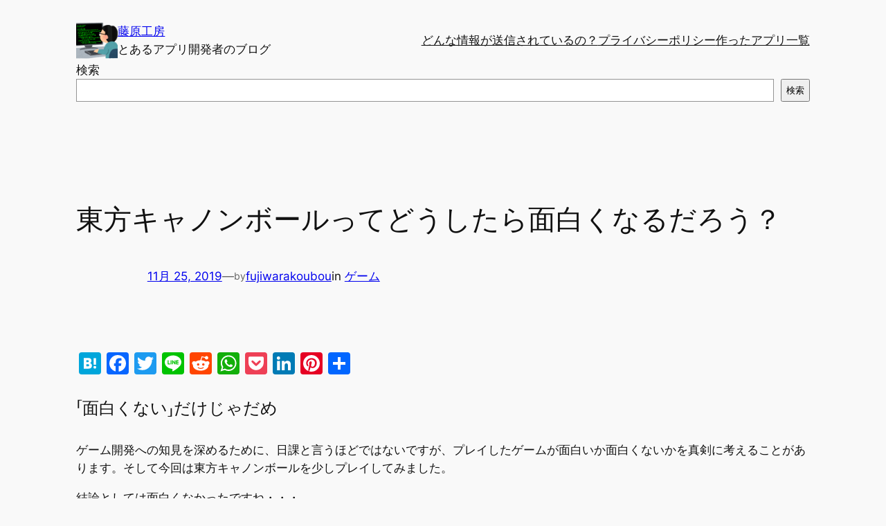

--- FILE ---
content_type: text/html; charset=UTF-8
request_url: https://fujiwarakoubou.jp/2019/11/25/touhoucannonball/
body_size: 30214
content:
<!DOCTYPE html>
<html dir="ltr" lang="ja" prefix="og: https://ogp.me/ns#">
<head>
<meta charset="UTF-8" />
<meta name="viewport" content="width=device-width, initial-scale=1" />
<style>img:is([sizes="auto" i], [sizes^="auto," i]) { contain-intrinsic-size: 3000px 1500px }</style>
<!-- All in One SEO 4.9.2 - aioseo.com -->
<title>東方キャノンボールってどうしたら面白くなるだろう？ | 藤原工房</title>
<meta name="description" content="ゲーム開発への知見を深めるために、日課と言うほどではないですが、プレイしたゲームが面白いか面白くないかを真剣に考えることがあります。そして今回は東方キャノンボールを少しプレイしてみました。 結論としては面白くなかったですね・・・" />
<meta name="robots" content="max-snippet:-1, max-image-preview:large, max-video-preview:-1" />
<meta name="author" content="fujiwarakoubou"/>
<meta name="google-site-verification" content="LMaSAz0RwPRBNWosEKMktXKCr26UTewTSg_AONH21J8" />
<meta name="msvalidate.01" content="93D42F9ECFF9E63DF8B750509758F02C" />
<meta name="keywords" content="東方,東方キャノンボール,評価,面白い,面白くない,面白さ,ゲーム,アプリ,スマホゲーム" />
<link rel="canonical" href="https://fujiwarakoubou.jp/2019/11/25/touhoucannonball/" />
<meta name="generator" content="All in One SEO (AIOSEO) 4.9.2" />
<meta property="og:locale" content="ja_JP" />
<meta property="og:site_name" content="藤原工房 | とあるアプリ開発者のブログ" />
<meta property="og:type" content="article" />
<meta property="og:title" content="東方キャノンボールってどうしたら面白くなるだろう？ | 藤原工房" />
<meta property="og:description" content="ゲーム開発への知見を深めるために、日課と言うほどではないですが、プレイしたゲームが面白いか面白くないかを真剣に考えることがあります。そして今回は東方キャノンボールを少しプレイしてみました。 結論としては面白くなかったですね・・・" />
<meta property="og:url" content="https://fujiwarakoubou.jp/2019/11/25/touhoucannonball/" />
<meta property="article:published_time" content="2019-11-25T02:39:41+00:00" />
<meta property="article:modified_time" content="2020-12-05T08:34:22+00:00" />
<meta name="twitter:card" content="summary_large_image" />
<meta name="twitter:title" content="東方キャノンボールってどうしたら面白くなるだろう？ | 藤原工房" />
<meta name="twitter:description" content="ゲーム開発への知見を深めるために、日課と言うほどではないですが、プレイしたゲームが面白いか面白くないかを真剣に考えることがあります。そして今回は東方キャノンボールを少しプレイしてみました。 結論としては面白くなかったですね・・・" />
<script type="application/ld+json" class="aioseo-schema">
{"@context":"https:\/\/schema.org","@graph":[{"@type":"Article","@id":"https:\/\/fujiwarakoubou.jp\/2019\/11\/25\/touhoucannonball\/#article","name":"\u6771\u65b9\u30ad\u30e3\u30ce\u30f3\u30dc\u30fc\u30eb\u3063\u3066\u3069\u3046\u3057\u305f\u3089\u9762\u767d\u304f\u306a\u308b\u3060\u308d\u3046\uff1f | \u85e4\u539f\u5de5\u623f","headline":"\u6771\u65b9\u30ad\u30e3\u30ce\u30f3\u30dc\u30fc\u30eb\u3063\u3066\u3069\u3046\u3057\u305f\u3089\u9762\u767d\u304f\u306a\u308b\u3060\u308d\u3046\uff1f","author":{"@id":"https:\/\/fujiwarakoubou.jp\/author\/fujiwarakoubou\/#author"},"publisher":{"@id":"https:\/\/fujiwarakoubou.jp\/#person"},"image":{"@type":"ImageObject","@id":"https:\/\/fujiwarakoubou.jp\/2019\/11\/25\/touhoucannonball\/#articleImage","url":"https:\/\/secure.gravatar.com\/avatar\/479075b0c0a4acf74ede70e3f979099f2482932730848cf267080497ff7601fb?s=96&d=mm&r=g","width":96,"height":96,"caption":"fujiwarakoubou"},"datePublished":"2019-11-25T11:39:41+09:00","dateModified":"2020-12-05T17:34:22+09:00","inLanguage":"ja","mainEntityOfPage":{"@id":"https:\/\/fujiwarakoubou.jp\/2019\/11\/25\/touhoucannonball\/#webpage"},"isPartOf":{"@id":"https:\/\/fujiwarakoubou.jp\/2019\/11\/25\/touhoucannonball\/#webpage"},"articleSection":"\u30b2\u30fc\u30e0, \u30ec\u30d3\u30e5\u30fc, \u6771\u65b9"},{"@type":"BreadcrumbList","@id":"https:\/\/fujiwarakoubou.jp\/2019\/11\/25\/touhoucannonball\/#breadcrumblist","itemListElement":[{"@type":"ListItem","@id":"https:\/\/fujiwarakoubou.jp#listItem","position":1,"name":"Home","item":"https:\/\/fujiwarakoubou.jp","nextItem":{"@type":"ListItem","@id":"https:\/\/fujiwarakoubou.jp\/category\/game\/#listItem","name":"\u30b2\u30fc\u30e0"}},{"@type":"ListItem","@id":"https:\/\/fujiwarakoubou.jp\/category\/game\/#listItem","position":2,"name":"\u30b2\u30fc\u30e0","item":"https:\/\/fujiwarakoubou.jp\/category\/game\/","nextItem":{"@type":"ListItem","@id":"https:\/\/fujiwarakoubou.jp\/2019\/11\/25\/touhoucannonball\/#listItem","name":"\u6771\u65b9\u30ad\u30e3\u30ce\u30f3\u30dc\u30fc\u30eb\u3063\u3066\u3069\u3046\u3057\u305f\u3089\u9762\u767d\u304f\u306a\u308b\u3060\u308d\u3046\uff1f"},"previousItem":{"@type":"ListItem","@id":"https:\/\/fujiwarakoubou.jp#listItem","name":"Home"}},{"@type":"ListItem","@id":"https:\/\/fujiwarakoubou.jp\/2019\/11\/25\/touhoucannonball\/#listItem","position":3,"name":"\u6771\u65b9\u30ad\u30e3\u30ce\u30f3\u30dc\u30fc\u30eb\u3063\u3066\u3069\u3046\u3057\u305f\u3089\u9762\u767d\u304f\u306a\u308b\u3060\u308d\u3046\uff1f","previousItem":{"@type":"ListItem","@id":"https:\/\/fujiwarakoubou.jp\/category\/game\/#listItem","name":"\u30b2\u30fc\u30e0"}}]},{"@type":"Person","@id":"https:\/\/fujiwarakoubou.jp\/#person","name":"fujiwarakoubou","image":{"@type":"ImageObject","@id":"https:\/\/fujiwarakoubou.jp\/2019\/11\/25\/touhoucannonball\/#personImage","url":"https:\/\/secure.gravatar.com\/avatar\/479075b0c0a4acf74ede70e3f979099f2482932730848cf267080497ff7601fb?s=96&d=mm&r=g","width":96,"height":96,"caption":"fujiwarakoubou"}},{"@type":"Person","@id":"https:\/\/fujiwarakoubou.jp\/author\/fujiwarakoubou\/#author","url":"https:\/\/fujiwarakoubou.jp\/author\/fujiwarakoubou\/","name":"fujiwarakoubou","image":{"@type":"ImageObject","@id":"https:\/\/fujiwarakoubou.jp\/2019\/11\/25\/touhoucannonball\/#authorImage","url":"https:\/\/secure.gravatar.com\/avatar\/479075b0c0a4acf74ede70e3f979099f2482932730848cf267080497ff7601fb?s=96&d=mm&r=g","width":96,"height":96,"caption":"fujiwarakoubou"}},{"@type":"WebPage","@id":"https:\/\/fujiwarakoubou.jp\/2019\/11\/25\/touhoucannonball\/#webpage","url":"https:\/\/fujiwarakoubou.jp\/2019\/11\/25\/touhoucannonball\/","name":"\u6771\u65b9\u30ad\u30e3\u30ce\u30f3\u30dc\u30fc\u30eb\u3063\u3066\u3069\u3046\u3057\u305f\u3089\u9762\u767d\u304f\u306a\u308b\u3060\u308d\u3046\uff1f | \u85e4\u539f\u5de5\u623f","description":"\u30b2\u30fc\u30e0\u958b\u767a\u3078\u306e\u77e5\u898b\u3092\u6df1\u3081\u308b\u305f\u3081\u306b\u3001\u65e5\u8ab2\u3068\u8a00\u3046\u307b\u3069\u3067\u306f\u306a\u3044\u3067\u3059\u304c\u3001\u30d7\u30ec\u30a4\u3057\u305f\u30b2\u30fc\u30e0\u304c\u9762\u767d\u3044\u304b\u9762\u767d\u304f\u306a\u3044\u304b\u3092\u771f\u5263\u306b\u8003\u3048\u308b\u3053\u3068\u304c\u3042\u308a\u307e\u3059\u3002\u305d\u3057\u3066\u4eca\u56de\u306f\u6771\u65b9\u30ad\u30e3\u30ce\u30f3\u30dc\u30fc\u30eb\u3092\u5c11\u3057\u30d7\u30ec\u30a4\u3057\u3066\u307f\u307e\u3057\u305f\u3002 \u7d50\u8ad6\u3068\u3057\u3066\u306f\u9762\u767d\u304f\u306a\u304b\u3063\u305f\u3067\u3059\u306d\u30fb\u30fb\u30fb","inLanguage":"ja","isPartOf":{"@id":"https:\/\/fujiwarakoubou.jp\/#website"},"breadcrumb":{"@id":"https:\/\/fujiwarakoubou.jp\/2019\/11\/25\/touhoucannonball\/#breadcrumblist"},"author":{"@id":"https:\/\/fujiwarakoubou.jp\/author\/fujiwarakoubou\/#author"},"creator":{"@id":"https:\/\/fujiwarakoubou.jp\/author\/fujiwarakoubou\/#author"},"datePublished":"2019-11-25T11:39:41+09:00","dateModified":"2020-12-05T17:34:22+09:00"},{"@type":"WebSite","@id":"https:\/\/fujiwarakoubou.jp\/#website","url":"https:\/\/fujiwarakoubou.jp\/","name":"\u85e4\u539f\u5de5\u623f","description":"\u3068\u3042\u308b\u30a2\u30d7\u30ea\u958b\u767a\u8005\u306e\u30d6\u30ed\u30b0","inLanguage":"ja","publisher":{"@id":"https:\/\/fujiwarakoubou.jp\/#person"}}]}
</script>
<!-- All in One SEO -->
<link rel='dns-prefetch' href='//static.addtoany.com' />
<link rel='dns-prefetch' href='//secure.gravatar.com' />
<link rel='dns-prefetch' href='//stats.wp.com' />
<link rel='dns-prefetch' href='//v0.wordpress.com' />
<link rel='dns-prefetch' href='//jetpack.wordpress.com' />
<link rel='dns-prefetch' href='//s0.wp.com' />
<link rel='dns-prefetch' href='//public-api.wordpress.com' />
<link rel='dns-prefetch' href='//0.gravatar.com' />
<link rel='dns-prefetch' href='//1.gravatar.com' />
<link rel='dns-prefetch' href='//2.gravatar.com' />
<link rel='dns-prefetch' href='//widgets.wp.com' />
<link rel='preconnect' href='//i0.wp.com' />
<link rel='preconnect' href='//c0.wp.com' />
<link rel="alternate" type="application/rss+xml" title="藤原工房 &raquo; フィード" href="https://fujiwarakoubou.jp/feed/" />
<link rel="alternate" type="application/rss+xml" title="藤原工房 &raquo; コメントフィード" href="https://fujiwarakoubou.jp/comments/feed/" />
<link rel="alternate" type="application/rss+xml" title="藤原工房 &raquo; 東方キャノンボールってどうしたら面白くなるだろう？ のコメントのフィード" href="https://fujiwarakoubou.jp/2019/11/25/touhoucannonball/feed/" />
<script>
window._wpemojiSettings = {"baseUrl":"https:\/\/s.w.org\/images\/core\/emoji\/16.0.1\/72x72\/","ext":".png","svgUrl":"https:\/\/s.w.org\/images\/core\/emoji\/16.0.1\/svg\/","svgExt":".svg","source":{"concatemoji":"https:\/\/fujiwarakoubou.jp\/wp-includes\/js\/wp-emoji-release.min.js?ver=6.8.3"}};
/*! This file is auto-generated */
!function(s,n){var o,i,e;function c(e){try{var t={supportTests:e,timestamp:(new Date).valueOf()};sessionStorage.setItem(o,JSON.stringify(t))}catch(e){}}function p(e,t,n){e.clearRect(0,0,e.canvas.width,e.canvas.height),e.fillText(t,0,0);var t=new Uint32Array(e.getImageData(0,0,e.canvas.width,e.canvas.height).data),a=(e.clearRect(0,0,e.canvas.width,e.canvas.height),e.fillText(n,0,0),new Uint32Array(e.getImageData(0,0,e.canvas.width,e.canvas.height).data));return t.every(function(e,t){return e===a[t]})}function u(e,t){e.clearRect(0,0,e.canvas.width,e.canvas.height),e.fillText(t,0,0);for(var n=e.getImageData(16,16,1,1),a=0;a<n.data.length;a++)if(0!==n.data[a])return!1;return!0}function f(e,t,n,a){switch(t){case"flag":return n(e,"\ud83c\udff3\ufe0f\u200d\u26a7\ufe0f","\ud83c\udff3\ufe0f\u200b\u26a7\ufe0f")?!1:!n(e,"\ud83c\udde8\ud83c\uddf6","\ud83c\udde8\u200b\ud83c\uddf6")&&!n(e,"\ud83c\udff4\udb40\udc67\udb40\udc62\udb40\udc65\udb40\udc6e\udb40\udc67\udb40\udc7f","\ud83c\udff4\u200b\udb40\udc67\u200b\udb40\udc62\u200b\udb40\udc65\u200b\udb40\udc6e\u200b\udb40\udc67\u200b\udb40\udc7f");case"emoji":return!a(e,"\ud83e\udedf")}return!1}function g(e,t,n,a){var r="undefined"!=typeof WorkerGlobalScope&&self instanceof WorkerGlobalScope?new OffscreenCanvas(300,150):s.createElement("canvas"),o=r.getContext("2d",{willReadFrequently:!0}),i=(o.textBaseline="top",o.font="600 32px Arial",{});return e.forEach(function(e){i[e]=t(o,e,n,a)}),i}function t(e){var t=s.createElement("script");t.src=e,t.defer=!0,s.head.appendChild(t)}"undefined"!=typeof Promise&&(o="wpEmojiSettingsSupports",i=["flag","emoji"],n.supports={everything:!0,everythingExceptFlag:!0},e=new Promise(function(e){s.addEventListener("DOMContentLoaded",e,{once:!0})}),new Promise(function(t){var n=function(){try{var e=JSON.parse(sessionStorage.getItem(o));if("object"==typeof e&&"number"==typeof e.timestamp&&(new Date).valueOf()<e.timestamp+604800&&"object"==typeof e.supportTests)return e.supportTests}catch(e){}return null}();if(!n){if("undefined"!=typeof Worker&&"undefined"!=typeof OffscreenCanvas&&"undefined"!=typeof URL&&URL.createObjectURL&&"undefined"!=typeof Blob)try{var e="postMessage("+g.toString()+"("+[JSON.stringify(i),f.toString(),p.toString(),u.toString()].join(",")+"));",a=new Blob([e],{type:"text/javascript"}),r=new Worker(URL.createObjectURL(a),{name:"wpTestEmojiSupports"});return void(r.onmessage=function(e){c(n=e.data),r.terminate(),t(n)})}catch(e){}c(n=g(i,f,p,u))}t(n)}).then(function(e){for(var t in e)n.supports[t]=e[t],n.supports.everything=n.supports.everything&&n.supports[t],"flag"!==t&&(n.supports.everythingExceptFlag=n.supports.everythingExceptFlag&&n.supports[t]);n.supports.everythingExceptFlag=n.supports.everythingExceptFlag&&!n.supports.flag,n.DOMReady=!1,n.readyCallback=function(){n.DOMReady=!0}}).then(function(){return e}).then(function(){var e;n.supports.everything||(n.readyCallback(),(e=n.source||{}).concatemoji?t(e.concatemoji):e.wpemoji&&e.twemoji&&(t(e.twemoji),t(e.wpemoji)))}))}((window,document),window._wpemojiSettings);
</script>
<link rel='stylesheet' id='jetpack_related-posts-css' href='https://c0.wp.com/p/jetpack/15.3.1/modules/related-posts/related-posts.css' media='all' />
<style id='wp-block-site-logo-inline-css'>
.wp-block-site-logo{box-sizing:border-box;line-height:0}.wp-block-site-logo a{display:inline-block;line-height:0}.wp-block-site-logo.is-default-size img{height:auto;width:120px}.wp-block-site-logo img{height:auto;max-width:100%}.wp-block-site-logo a,.wp-block-site-logo img{border-radius:inherit}.wp-block-site-logo.aligncenter{margin-left:auto;margin-right:auto;text-align:center}:root :where(.wp-block-site-logo.is-style-rounded){border-radius:9999px}
</style>
<style id='wp-block-site-title-inline-css'>
.wp-block-site-title{box-sizing:border-box}.wp-block-site-title :where(a){color:inherit;font-family:inherit;font-size:inherit;font-style:inherit;font-weight:inherit;letter-spacing:inherit;line-height:inherit;text-decoration:inherit}
</style>
<style id='wp-block-site-tagline-inline-css'>
.wp-block-site-tagline{box-sizing:border-box}
</style>
<style id='wp-block-group-inline-css'>
.wp-block-group{box-sizing:border-box}:where(.wp-block-group.wp-block-group-is-layout-constrained){position:relative}
</style>
<style id='wp-block-page-list-inline-css'>
.wp-block-navigation .wp-block-page-list{align-items:var(--navigation-layout-align,initial);background-color:inherit;display:flex;flex-direction:var(--navigation-layout-direction,initial);flex-wrap:var(--navigation-layout-wrap,wrap);justify-content:var(--navigation-layout-justify,initial)}.wp-block-navigation .wp-block-navigation-item{background-color:inherit}.wp-block-page-list{box-sizing:border-box}
</style>
<link rel='stylesheet' id='wp-block-navigation-css' href='https://c0.wp.com/c/6.8.3/wp-includes/blocks/navigation/style.min.css' media='all' />
<style id='wp-block-search-inline-css'>
.wp-block-search__button{margin-left:10px;word-break:normal}.wp-block-search__button.has-icon{line-height:0}.wp-block-search__button svg{height:1.25em;min-height:24px;min-width:24px;width:1.25em;fill:currentColor;vertical-align:text-bottom}:where(.wp-block-search__button){border:1px solid #ccc;padding:6px 10px}.wp-block-search__inside-wrapper{display:flex;flex:auto;flex-wrap:nowrap;max-width:100%}.wp-block-search__label{width:100%}.wp-block-search__input{appearance:none;border:1px solid #949494;flex-grow:1;margin-left:0;margin-right:0;min-width:3rem;padding:8px;text-decoration:unset!important}.wp-block-search.wp-block-search__button-only .wp-block-search__button{box-sizing:border-box;display:flex;flex-shrink:0;justify-content:center;margin-left:0;max-width:100%}.wp-block-search.wp-block-search__button-only .wp-block-search__inside-wrapper{min-width:0!important;transition-property:width}.wp-block-search.wp-block-search__button-only .wp-block-search__input{flex-basis:100%;transition-duration:.3s}.wp-block-search.wp-block-search__button-only.wp-block-search__searchfield-hidden,.wp-block-search.wp-block-search__button-only.wp-block-search__searchfield-hidden .wp-block-search__inside-wrapper{overflow:hidden}.wp-block-search.wp-block-search__button-only.wp-block-search__searchfield-hidden .wp-block-search__input{border-left-width:0!important;border-right-width:0!important;flex-basis:0;flex-grow:0;margin:0;min-width:0!important;padding-left:0!important;padding-right:0!important;width:0!important}:where(.wp-block-search__input){font-family:inherit;font-size:inherit;font-style:inherit;font-weight:inherit;letter-spacing:inherit;line-height:inherit;text-transform:inherit}:where(.wp-block-search__button-inside .wp-block-search__inside-wrapper){border:1px solid #949494;box-sizing:border-box;padding:4px}:where(.wp-block-search__button-inside .wp-block-search__inside-wrapper) .wp-block-search__input{border:none;border-radius:0;padding:0 4px}:where(.wp-block-search__button-inside .wp-block-search__inside-wrapper) .wp-block-search__input:focus{outline:none}:where(.wp-block-search__button-inside .wp-block-search__inside-wrapper) :where(.wp-block-search__button){padding:4px 8px}.wp-block-search.aligncenter .wp-block-search__inside-wrapper{margin:auto}.wp-block[data-align=right] .wp-block-search.wp-block-search__button-only .wp-block-search__inside-wrapper{float:right}
</style>
<style id='wp-block-post-featured-image-inline-css'>
.wp-block-post-featured-image{margin-left:0;margin-right:0}.wp-block-post-featured-image a{display:block;height:100%}.wp-block-post-featured-image :where(img){box-sizing:border-box;height:auto;max-width:100%;vertical-align:bottom;width:100%}.wp-block-post-featured-image.alignfull img,.wp-block-post-featured-image.alignwide img{width:100%}.wp-block-post-featured-image .wp-block-post-featured-image__overlay.has-background-dim{background-color:#000;inset:0;position:absolute}.wp-block-post-featured-image{position:relative}.wp-block-post-featured-image .wp-block-post-featured-image__overlay.has-background-gradient{background-color:initial}.wp-block-post-featured-image .wp-block-post-featured-image__overlay.has-background-dim-0{opacity:0}.wp-block-post-featured-image .wp-block-post-featured-image__overlay.has-background-dim-10{opacity:.1}.wp-block-post-featured-image .wp-block-post-featured-image__overlay.has-background-dim-20{opacity:.2}.wp-block-post-featured-image .wp-block-post-featured-image__overlay.has-background-dim-30{opacity:.3}.wp-block-post-featured-image .wp-block-post-featured-image__overlay.has-background-dim-40{opacity:.4}.wp-block-post-featured-image .wp-block-post-featured-image__overlay.has-background-dim-50{opacity:.5}.wp-block-post-featured-image .wp-block-post-featured-image__overlay.has-background-dim-60{opacity:.6}.wp-block-post-featured-image .wp-block-post-featured-image__overlay.has-background-dim-70{opacity:.7}.wp-block-post-featured-image .wp-block-post-featured-image__overlay.has-background-dim-80{opacity:.8}.wp-block-post-featured-image .wp-block-post-featured-image__overlay.has-background-dim-90{opacity:.9}.wp-block-post-featured-image .wp-block-post-featured-image__overlay.has-background-dim-100{opacity:1}.wp-block-post-featured-image:where(.alignleft,.alignright){width:100%}
</style>
<style id='wp-block-post-title-inline-css'>
.wp-block-post-title{box-sizing:border-box;word-break:break-word}.wp-block-post-title :where(a){display:inline-block;font-family:inherit;font-size:inherit;font-style:inherit;font-weight:inherit;letter-spacing:inherit;line-height:inherit;text-decoration:inherit}
</style>
<style id='wp-block-post-date-inline-css'>
.wp-block-post-date{box-sizing:border-box}
</style>
<style id='wp-block-paragraph-inline-css'>
.is-small-text{font-size:.875em}.is-regular-text{font-size:1em}.is-large-text{font-size:2.25em}.is-larger-text{font-size:3em}.has-drop-cap:not(:focus):first-letter{float:left;font-size:8.4em;font-style:normal;font-weight:100;line-height:.68;margin:.05em .1em 0 0;text-transform:uppercase}body.rtl .has-drop-cap:not(:focus):first-letter{float:none;margin-left:.1em}p.has-drop-cap.has-background{overflow:hidden}:root :where(p.has-background){padding:1.25em 2.375em}:where(p.has-text-color:not(.has-link-color)) a{color:inherit}p.has-text-align-left[style*="writing-mode:vertical-lr"],p.has-text-align-right[style*="writing-mode:vertical-rl"]{rotate:180deg}
</style>
<style id='wp-block-post-author-name-inline-css'>
.wp-block-post-author-name{box-sizing:border-box}
</style>
<style id='wp-block-post-terms-inline-css'>
.wp-block-post-terms{box-sizing:border-box}.wp-block-post-terms .wp-block-post-terms__separator{white-space:pre-wrap}
.is-style-pill a,
.is-style-pill span:not([class], [data-rich-text-placeholder]) {
display: inline-block;
background-color: var(--wp--preset--color--base-2);
padding: 0.375rem 0.875rem;
border-radius: var(--wp--preset--spacing--20);
}
.is-style-pill a:hover {
background-color: var(--wp--preset--color--contrast-3);
}
</style>
<style id='wp-block-heading-inline-css'>
h1.has-background,h2.has-background,h3.has-background,h4.has-background,h5.has-background,h6.has-background{padding:1.25em 2.375em}h1.has-text-align-left[style*=writing-mode]:where([style*=vertical-lr]),h1.has-text-align-right[style*=writing-mode]:where([style*=vertical-rl]),h2.has-text-align-left[style*=writing-mode]:where([style*=vertical-lr]),h2.has-text-align-right[style*=writing-mode]:where([style*=vertical-rl]),h3.has-text-align-left[style*=writing-mode]:where([style*=vertical-lr]),h3.has-text-align-right[style*=writing-mode]:where([style*=vertical-rl]),h4.has-text-align-left[style*=writing-mode]:where([style*=vertical-lr]),h4.has-text-align-right[style*=writing-mode]:where([style*=vertical-rl]),h5.has-text-align-left[style*=writing-mode]:where([style*=vertical-lr]),h5.has-text-align-right[style*=writing-mode]:where([style*=vertical-rl]),h6.has-text-align-left[style*=writing-mode]:where([style*=vertical-lr]),h6.has-text-align-right[style*=writing-mode]:where([style*=vertical-rl]){rotate:180deg}
.is-style-asterisk:before {
content: '';
width: 1.5rem;
height: 3rem;
background: var(--wp--preset--color--contrast-2, currentColor);
clip-path: path('M11.93.684v8.039l5.633-5.633 1.216 1.23-5.66 5.66h8.04v1.737H13.2l5.701 5.701-1.23 1.23-5.742-5.742V21h-1.737v-8.094l-5.77 5.77-1.23-1.217 5.743-5.742H.842V9.98h8.162l-5.701-5.7 1.23-1.231 5.66 5.66V.684h1.737Z');
display: block;
}
/* Hide the asterisk if the heading has no content, to avoid using empty headings to display the asterisk only, which is an A11Y issue */
.is-style-asterisk:empty:before {
content: none;
}
.is-style-asterisk:-moz-only-whitespace:before {
content: none;
}
.is-style-asterisk.has-text-align-center:before {
margin: 0 auto;
}
.is-style-asterisk.has-text-align-right:before {
margin-left: auto;
}
.rtl .is-style-asterisk.has-text-align-left:before {
margin-right: auto;
}
</style>
<style id='wp-block-separator-inline-css'>
@charset "UTF-8";.wp-block-separator{border:none;border-top:2px solid}:root :where(.wp-block-separator.is-style-dots){height:auto;line-height:1;text-align:center}:root :where(.wp-block-separator.is-style-dots):before{color:currentColor;content:"···";font-family:serif;font-size:1.5em;letter-spacing:2em;padding-left:2em}.wp-block-separator.is-style-dots{background:none!important;border:none!important}
</style>
<style id='wp-block-post-content-inline-css'>
.wp-block-post-content{display:flow-root}
</style>
<style id='wp-block-spacer-inline-css'>
.wp-block-spacer{clear:both}
</style>
<style id='wp-block-comment-template-inline-css'>
.wp-block-comment-template{box-sizing:border-box;list-style:none;margin-bottom:0;max-width:100%;padding:0}.wp-block-comment-template li{clear:both}.wp-block-comment-template ol{list-style:none;margin-bottom:0;max-width:100%;padding-left:2rem}.wp-block-comment-template.alignleft{float:left}.wp-block-comment-template.aligncenter{margin-left:auto;margin-right:auto;width:fit-content}.wp-block-comment-template.alignright{float:right}
</style>
<style id='wp-block-comments-pagination-inline-css'>
.wp-block-comments-pagination>.wp-block-comments-pagination-next,.wp-block-comments-pagination>.wp-block-comments-pagination-numbers,.wp-block-comments-pagination>.wp-block-comments-pagination-previous{font-size:inherit;margin-bottom:.5em;margin-right:.5em}.wp-block-comments-pagination>.wp-block-comments-pagination-next:last-child,.wp-block-comments-pagination>.wp-block-comments-pagination-numbers:last-child,.wp-block-comments-pagination>.wp-block-comments-pagination-previous:last-child{margin-right:0}.wp-block-comments-pagination .wp-block-comments-pagination-previous-arrow{display:inline-block;margin-right:1ch}.wp-block-comments-pagination .wp-block-comments-pagination-previous-arrow:not(.is-arrow-chevron){transform:scaleX(1)}.wp-block-comments-pagination .wp-block-comments-pagination-next-arrow{display:inline-block;margin-left:1ch}.wp-block-comments-pagination .wp-block-comments-pagination-next-arrow:not(.is-arrow-chevron){transform:scaleX(1)}.wp-block-comments-pagination.aligncenter{justify-content:center}
</style>
<style id='wp-block-post-comments-form-inline-css'>
:where(.wp-block-post-comments-form) input:not([type=submit]),:where(.wp-block-post-comments-form) textarea{border:1px solid #949494;font-family:inherit;font-size:1em}:where(.wp-block-post-comments-form) input:where(:not([type=submit]):not([type=checkbox])),:where(.wp-block-post-comments-form) textarea{padding:calc(.667em + 2px)}.wp-block-post-comments-form{box-sizing:border-box}.wp-block-post-comments-form[style*=font-weight] :where(.comment-reply-title){font-weight:inherit}.wp-block-post-comments-form[style*=font-family] :where(.comment-reply-title){font-family:inherit}.wp-block-post-comments-form[class*=-font-size] :where(.comment-reply-title),.wp-block-post-comments-form[style*=font-size] :where(.comment-reply-title){font-size:inherit}.wp-block-post-comments-form[style*=line-height] :where(.comment-reply-title){line-height:inherit}.wp-block-post-comments-form[style*=font-style] :where(.comment-reply-title){font-style:inherit}.wp-block-post-comments-form[style*=letter-spacing] :where(.comment-reply-title){letter-spacing:inherit}.wp-block-post-comments-form :where(input[type=submit]){box-shadow:none;cursor:pointer;display:inline-block;overflow-wrap:break-word;text-align:center}.wp-block-post-comments-form .comment-form input:not([type=submit]):not([type=checkbox]):not([type=hidden]),.wp-block-post-comments-form .comment-form textarea{box-sizing:border-box;display:block;width:100%}.wp-block-post-comments-form .comment-form-author label,.wp-block-post-comments-form .comment-form-email label,.wp-block-post-comments-form .comment-form-url label{display:block;margin-bottom:.25em}.wp-block-post-comments-form .comment-form-cookies-consent{display:flex;gap:.25em}.wp-block-post-comments-form .comment-form-cookies-consent #wp-comment-cookies-consent{margin-top:.35em}.wp-block-post-comments-form .comment-reply-title{margin-bottom:0}.wp-block-post-comments-form .comment-reply-title :where(small){font-size:var(--wp--preset--font-size--medium,smaller);margin-left:.5em}
</style>
<style id='wp-block-buttons-inline-css'>
.wp-block-buttons{box-sizing:border-box}.wp-block-buttons.is-vertical{flex-direction:column}.wp-block-buttons.is-vertical>.wp-block-button:last-child{margin-bottom:0}.wp-block-buttons>.wp-block-button{display:inline-block;margin:0}.wp-block-buttons.is-content-justification-left{justify-content:flex-start}.wp-block-buttons.is-content-justification-left.is-vertical{align-items:flex-start}.wp-block-buttons.is-content-justification-center{justify-content:center}.wp-block-buttons.is-content-justification-center.is-vertical{align-items:center}.wp-block-buttons.is-content-justification-right{justify-content:flex-end}.wp-block-buttons.is-content-justification-right.is-vertical{align-items:flex-end}.wp-block-buttons.is-content-justification-space-between{justify-content:space-between}.wp-block-buttons.aligncenter{text-align:center}.wp-block-buttons:not(.is-content-justification-space-between,.is-content-justification-right,.is-content-justification-left,.is-content-justification-center) .wp-block-button.aligncenter{margin-left:auto;margin-right:auto;width:100%}.wp-block-buttons[style*=text-decoration] .wp-block-button,.wp-block-buttons[style*=text-decoration] .wp-block-button__link{text-decoration:inherit}.wp-block-buttons.has-custom-font-size .wp-block-button__link{font-size:inherit}.wp-block-buttons .wp-block-button__link{width:100%}.wp-block-button.aligncenter{text-align:center}
</style>
<style id='wp-block-button-inline-css'>
.wp-block-button__link{align-content:center;box-sizing:border-box;cursor:pointer;display:inline-block;height:100%;text-align:center;word-break:break-word}.wp-block-button__link.aligncenter{text-align:center}.wp-block-button__link.alignright{text-align:right}:where(.wp-block-button__link){border-radius:9999px;box-shadow:none;padding:calc(.667em + 2px) calc(1.333em + 2px);text-decoration:none}.wp-block-button[style*=text-decoration] .wp-block-button__link{text-decoration:inherit}.wp-block-buttons>.wp-block-button.has-custom-width{max-width:none}.wp-block-buttons>.wp-block-button.has-custom-width .wp-block-button__link{width:100%}.wp-block-buttons>.wp-block-button.has-custom-font-size .wp-block-button__link{font-size:inherit}.wp-block-buttons>.wp-block-button.wp-block-button__width-25{width:calc(25% - var(--wp--style--block-gap, .5em)*.75)}.wp-block-buttons>.wp-block-button.wp-block-button__width-50{width:calc(50% - var(--wp--style--block-gap, .5em)*.5)}.wp-block-buttons>.wp-block-button.wp-block-button__width-75{width:calc(75% - var(--wp--style--block-gap, .5em)*.25)}.wp-block-buttons>.wp-block-button.wp-block-button__width-100{flex-basis:100%;width:100%}.wp-block-buttons.is-vertical>.wp-block-button.wp-block-button__width-25{width:25%}.wp-block-buttons.is-vertical>.wp-block-button.wp-block-button__width-50{width:50%}.wp-block-buttons.is-vertical>.wp-block-button.wp-block-button__width-75{width:75%}.wp-block-button.is-style-squared,.wp-block-button__link.wp-block-button.is-style-squared{border-radius:0}.wp-block-button.no-border-radius,.wp-block-button__link.no-border-radius{border-radius:0!important}:root :where(.wp-block-button .wp-block-button__link.is-style-outline),:root :where(.wp-block-button.is-style-outline>.wp-block-button__link){border:2px solid;padding:.667em 1.333em}:root :where(.wp-block-button .wp-block-button__link.is-style-outline:not(.has-text-color)),:root :where(.wp-block-button.is-style-outline>.wp-block-button__link:not(.has-text-color)){color:currentColor}:root :where(.wp-block-button .wp-block-button__link.is-style-outline:not(.has-background)),:root :where(.wp-block-button.is-style-outline>.wp-block-button__link:not(.has-background)){background-color:initial;background-image:none}
</style>
<style id='wp-block-comments-inline-css'>
.wp-block-post-comments{box-sizing:border-box}.wp-block-post-comments .alignleft{float:left}.wp-block-post-comments .alignright{float:right}.wp-block-post-comments .navigation:after{clear:both;content:"";display:table}.wp-block-post-comments .commentlist{clear:both;list-style:none;margin:0;padding:0}.wp-block-post-comments .commentlist .comment{min-height:2.25em;padding-left:3.25em}.wp-block-post-comments .commentlist .comment p{font-size:1em;line-height:1.8;margin:1em 0}.wp-block-post-comments .commentlist .children{list-style:none;margin:0;padding:0}.wp-block-post-comments .comment-author{line-height:1.5}.wp-block-post-comments .comment-author .avatar{border-radius:1.5em;display:block;float:left;height:2.5em;margin-right:.75em;margin-top:.5em;width:2.5em}.wp-block-post-comments .comment-author cite{font-style:normal}.wp-block-post-comments .comment-meta{font-size:.875em;line-height:1.5}.wp-block-post-comments .comment-meta b{font-weight:400}.wp-block-post-comments .comment-meta .comment-awaiting-moderation{display:block;margin-bottom:1em;margin-top:1em}.wp-block-post-comments .comment-body .commentmetadata{font-size:.875em}.wp-block-post-comments .comment-form-author label,.wp-block-post-comments .comment-form-comment label,.wp-block-post-comments .comment-form-email label,.wp-block-post-comments .comment-form-url label{display:block;margin-bottom:.25em}.wp-block-post-comments .comment-form input:not([type=submit]):not([type=checkbox]),.wp-block-post-comments .comment-form textarea{box-sizing:border-box;display:block;width:100%}.wp-block-post-comments .comment-form-cookies-consent{display:flex;gap:.25em}.wp-block-post-comments .comment-form-cookies-consent #wp-comment-cookies-consent{margin-top:.35em}.wp-block-post-comments .comment-reply-title{margin-bottom:0}.wp-block-post-comments .comment-reply-title :where(small){font-size:var(--wp--preset--font-size--medium,smaller);margin-left:.5em}.wp-block-post-comments .reply{font-size:.875em;margin-bottom:1.4em}.wp-block-post-comments input:not([type=submit]),.wp-block-post-comments textarea{border:1px solid #949494;font-family:inherit;font-size:1em}.wp-block-post-comments input:not([type=submit]):not([type=checkbox]),.wp-block-post-comments textarea{padding:calc(.667em + 2px)}:where(.wp-block-post-comments input[type=submit]){border:none}.wp-block-comments{box-sizing:border-box}
</style>
<style id='wp-block-post-navigation-link-inline-css'>
.wp-block-post-navigation-link .wp-block-post-navigation-link__arrow-previous{display:inline-block;margin-right:1ch}.wp-block-post-navigation-link .wp-block-post-navigation-link__arrow-previous:not(.is-arrow-chevron){transform:scaleX(1)}.wp-block-post-navigation-link .wp-block-post-navigation-link__arrow-next{display:inline-block;margin-left:1ch}.wp-block-post-navigation-link .wp-block-post-navigation-link__arrow-next:not(.is-arrow-chevron){transform:scaleX(1)}.wp-block-post-navigation-link.has-text-align-left[style*="writing-mode: vertical-lr"],.wp-block-post-navigation-link.has-text-align-right[style*="writing-mode: vertical-rl"]{rotate:180deg}
</style>
<style id='wp-block-categories-inline-css'>
.wp-block-categories{box-sizing:border-box}.wp-block-categories.alignleft{margin-right:2em}.wp-block-categories.alignright{margin-left:2em}.wp-block-categories.wp-block-categories-dropdown.aligncenter{text-align:center}.wp-block-categories .wp-block-categories__label{display:block;width:100%}
</style>
<style id='wp-block-tag-cloud-inline-css'>
.wp-block-tag-cloud{box-sizing:border-box}.wp-block-tag-cloud.aligncenter{justify-content:center;text-align:center}.wp-block-tag-cloud.alignfull{padding-left:1em;padding-right:1em}.wp-block-tag-cloud a{display:inline-block;margin-right:5px}.wp-block-tag-cloud span{display:inline-block;margin-left:5px;text-decoration:none}:root :where(.wp-block-tag-cloud.is-style-outline){display:flex;flex-wrap:wrap;gap:1ch}:root :where(.wp-block-tag-cloud.is-style-outline a){border:1px solid;font-size:unset!important;margin-right:0;padding:1ch 2ch;text-decoration:none!important}
</style>
<link rel='stylesheet' id='wp-block-social-links-css' href='https://c0.wp.com/c/6.8.3/wp-includes/blocks/social-links/style.min.css' media='all' />
<style id='wp-emoji-styles-inline-css'>
img.wp-smiley, img.emoji {
display: inline !important;
border: none !important;
box-shadow: none !important;
height: 1em !important;
width: 1em !important;
margin: 0 0.07em !important;
vertical-align: -0.1em !important;
background: none !important;
padding: 0 !important;
}
</style>
<link rel='stylesheet' id='wp-block-library-css' href='https://c0.wp.com/c/6.8.3/wp-includes/css/dist/block-library/common.min.css' media='all' />
<!-- <link rel='stylesheet' id='spider-css' href='https://fujiwarakoubou.jp/wp-content/plugins/snow-monkey-blocks/dist/packages/spider/dist/css/spider.css?ver=1766069957' media='all' /> -->
<!-- <link rel='stylesheet' id='snow-monkey-blocks-css' href='https://fujiwarakoubou.jp/wp-content/plugins/snow-monkey-blocks/dist/css/blocks.css?ver=1766069957' media='all' /> -->
<!-- <link rel='stylesheet' id='sass-basis-css' href='https://fujiwarakoubou.jp/wp-content/plugins/snow-monkey-blocks/dist/css/fallback.css?ver=1766069957' media='all' /> -->
<!-- <link rel='stylesheet' id='snow-monkey-blocks/nopro-css' href='https://fujiwarakoubou.jp/wp-content/plugins/snow-monkey-blocks/dist/css/nopro.css?ver=1766069957' media='all' /> -->
<!-- <link rel='stylesheet' id='snow-monkey-blocks-spider-slider-style-css' href='https://fujiwarakoubou.jp/wp-content/plugins/snow-monkey-blocks/dist/blocks/spider-slider/style-index.css?ver=1766069957' media='all' /> -->
<link rel="stylesheet" type="text/css" href="//fujiwarakoubou.jp/wp-content/cache/wpfc-minified/6omkckug/hj1qc.css" media="all"/>
<style id='global-styles-inline-css'>
:root{--wp--preset--aspect-ratio--square: 1;--wp--preset--aspect-ratio--4-3: 4/3;--wp--preset--aspect-ratio--3-4: 3/4;--wp--preset--aspect-ratio--3-2: 3/2;--wp--preset--aspect-ratio--2-3: 2/3;--wp--preset--aspect-ratio--16-9: 16/9;--wp--preset--aspect-ratio--9-16: 9/16;--wp--preset--color--black: #000000;--wp--preset--color--cyan-bluish-gray: #abb8c3;--wp--preset--color--white: #ffffff;--wp--preset--color--pale-pink: #f78da7;--wp--preset--color--vivid-red: #cf2e2e;--wp--preset--color--luminous-vivid-orange: #ff6900;--wp--preset--color--luminous-vivid-amber: #fcb900;--wp--preset--color--light-green-cyan: #7bdcb5;--wp--preset--color--vivid-green-cyan: #00d084;--wp--preset--color--pale-cyan-blue: #8ed1fc;--wp--preset--color--vivid-cyan-blue: #0693e3;--wp--preset--color--vivid-purple: #9b51e0;--wp--preset--color--base: #f9f9f9;--wp--preset--color--base-2: #ffffff;--wp--preset--color--contrast: #111111;--wp--preset--color--contrast-2: #636363;--wp--preset--color--contrast-3: #A4A4A4;--wp--preset--color--accent: #cfcabe;--wp--preset--color--accent-2: #c2a990;--wp--preset--color--accent-3: #d8613c;--wp--preset--color--accent-4: #b1c5a4;--wp--preset--color--accent-5: #b5bdbc;--wp--preset--gradient--vivid-cyan-blue-to-vivid-purple: linear-gradient(135deg,rgba(6,147,227,1) 0%,rgb(155,81,224) 100%);--wp--preset--gradient--light-green-cyan-to-vivid-green-cyan: linear-gradient(135deg,rgb(122,220,180) 0%,rgb(0,208,130) 100%);--wp--preset--gradient--luminous-vivid-amber-to-luminous-vivid-orange: linear-gradient(135deg,rgba(252,185,0,1) 0%,rgba(255,105,0,1) 100%);--wp--preset--gradient--luminous-vivid-orange-to-vivid-red: linear-gradient(135deg,rgba(255,105,0,1) 0%,rgb(207,46,46) 100%);--wp--preset--gradient--very-light-gray-to-cyan-bluish-gray: linear-gradient(135deg,rgb(238,238,238) 0%,rgb(169,184,195) 100%);--wp--preset--gradient--cool-to-warm-spectrum: linear-gradient(135deg,rgb(74,234,220) 0%,rgb(151,120,209) 20%,rgb(207,42,186) 40%,rgb(238,44,130) 60%,rgb(251,105,98) 80%,rgb(254,248,76) 100%);--wp--preset--gradient--blush-light-purple: linear-gradient(135deg,rgb(255,206,236) 0%,rgb(152,150,240) 100%);--wp--preset--gradient--blush-bordeaux: linear-gradient(135deg,rgb(254,205,165) 0%,rgb(254,45,45) 50%,rgb(107,0,62) 100%);--wp--preset--gradient--luminous-dusk: linear-gradient(135deg,rgb(255,203,112) 0%,rgb(199,81,192) 50%,rgb(65,88,208) 100%);--wp--preset--gradient--pale-ocean: linear-gradient(135deg,rgb(255,245,203) 0%,rgb(182,227,212) 50%,rgb(51,167,181) 100%);--wp--preset--gradient--electric-grass: linear-gradient(135deg,rgb(202,248,128) 0%,rgb(113,206,126) 100%);--wp--preset--gradient--midnight: linear-gradient(135deg,rgb(2,3,129) 0%,rgb(40,116,252) 100%);--wp--preset--gradient--gradient-1: linear-gradient(to bottom, #cfcabe 0%, #F9F9F9 100%);--wp--preset--gradient--gradient-2: linear-gradient(to bottom, #C2A990 0%, #F9F9F9 100%);--wp--preset--gradient--gradient-3: linear-gradient(to bottom, #D8613C 0%, #F9F9F9 100%);--wp--preset--gradient--gradient-4: linear-gradient(to bottom, #B1C5A4 0%, #F9F9F9 100%);--wp--preset--gradient--gradient-5: linear-gradient(to bottom, #B5BDBC 0%, #F9F9F9 100%);--wp--preset--gradient--gradient-6: linear-gradient(to bottom, #A4A4A4 0%, #F9F9F9 100%);--wp--preset--gradient--gradient-7: linear-gradient(to bottom, #cfcabe 50%, #F9F9F9 50%);--wp--preset--gradient--gradient-8: linear-gradient(to bottom, #C2A990 50%, #F9F9F9 50%);--wp--preset--gradient--gradient-9: linear-gradient(to bottom, #D8613C 50%, #F9F9F9 50%);--wp--preset--gradient--gradient-10: linear-gradient(to bottom, #B1C5A4 50%, #F9F9F9 50%);--wp--preset--gradient--gradient-11: linear-gradient(to bottom, #B5BDBC 50%, #F9F9F9 50%);--wp--preset--gradient--gradient-12: linear-gradient(to bottom, #A4A4A4 50%, #F9F9F9 50%);--wp--preset--font-size--small: 0.9rem;--wp--preset--font-size--medium: 1.05rem;--wp--preset--font-size--large: clamp(1.39rem, 1.39rem + ((1vw - 0.2rem) * 0.767), 1.85rem);--wp--preset--font-size--x-large: clamp(1.85rem, 1.85rem + ((1vw - 0.2rem) * 1.083), 2.5rem);--wp--preset--font-size--xx-large: clamp(2.5rem, 2.5rem + ((1vw - 0.2rem) * 1.283), 3.27rem);--wp--preset--font-family--body: "Inter", sans-serif;--wp--preset--font-family--heading: Cardo;--wp--preset--font-family--system-sans-serif: -apple-system, BlinkMacSystemFont, avenir next, avenir, segoe ui, helvetica neue, helvetica, Cantarell, Ubuntu, roboto, noto, arial, sans-serif;--wp--preset--font-family--system-serif: Iowan Old Style, Apple Garamond, Baskerville, Times New Roman, Droid Serif, Times, Source Serif Pro, serif, Apple Color Emoji, Segoe UI Emoji, Segoe UI Symbol;--wp--preset--spacing--20: min(1.5rem, 2vw);--wp--preset--spacing--30: min(2.5rem, 3vw);--wp--preset--spacing--40: min(4rem, 5vw);--wp--preset--spacing--50: min(6.5rem, 8vw);--wp--preset--spacing--60: min(10.5rem, 13vw);--wp--preset--spacing--70: 3.38rem;--wp--preset--spacing--80: 5.06rem;--wp--preset--spacing--10: 1rem;--wp--preset--shadow--natural: 6px 6px 9px rgba(0, 0, 0, 0.2);--wp--preset--shadow--deep: 12px 12px 50px rgba(0, 0, 0, 0.4);--wp--preset--shadow--sharp: 6px 6px 0px rgba(0, 0, 0, 0.2);--wp--preset--shadow--outlined: 6px 6px 0px -3px rgba(255, 255, 255, 1), 6px 6px rgba(0, 0, 0, 1);--wp--preset--shadow--crisp: 6px 6px 0px rgba(0, 0, 0, 1);}:root { --wp--style--global--content-size: 620px;--wp--style--global--wide-size: 1280px; }:where(body) { margin: 0; }.wp-site-blocks { padding-top: var(--wp--style--root--padding-top); padding-bottom: var(--wp--style--root--padding-bottom); }.has-global-padding { padding-right: var(--wp--style--root--padding-right); padding-left: var(--wp--style--root--padding-left); }.has-global-padding > .alignfull { margin-right: calc(var(--wp--style--root--padding-right) * -1); margin-left: calc(var(--wp--style--root--padding-left) * -1); }.has-global-padding :where(:not(.alignfull.is-layout-flow) > .has-global-padding:not(.wp-block-block, .alignfull)) { padding-right: 0; padding-left: 0; }.has-global-padding :where(:not(.alignfull.is-layout-flow) > .has-global-padding:not(.wp-block-block, .alignfull)) > .alignfull { margin-left: 0; margin-right: 0; }.wp-site-blocks > .alignleft { float: left; margin-right: 2em; }.wp-site-blocks > .alignright { float: right; margin-left: 2em; }.wp-site-blocks > .aligncenter { justify-content: center; margin-left: auto; margin-right: auto; }:where(.wp-site-blocks) > * { margin-block-start: 1.2rem; margin-block-end: 0; }:where(.wp-site-blocks) > :first-child { margin-block-start: 0; }:where(.wp-site-blocks) > :last-child { margin-block-end: 0; }:root { --wp--style--block-gap: 1.2rem; }:root :where(.is-layout-flow) > :first-child{margin-block-start: 0;}:root :where(.is-layout-flow) > :last-child{margin-block-end: 0;}:root :where(.is-layout-flow) > *{margin-block-start: 1.2rem;margin-block-end: 0;}:root :where(.is-layout-constrained) > :first-child{margin-block-start: 0;}:root :where(.is-layout-constrained) > :last-child{margin-block-end: 0;}:root :where(.is-layout-constrained) > *{margin-block-start: 1.2rem;margin-block-end: 0;}:root :where(.is-layout-flex){gap: 1.2rem;}:root :where(.is-layout-grid){gap: 1.2rem;}.is-layout-flow > .alignleft{float: left;margin-inline-start: 0;margin-inline-end: 2em;}.is-layout-flow > .alignright{float: right;margin-inline-start: 2em;margin-inline-end: 0;}.is-layout-flow > .aligncenter{margin-left: auto !important;margin-right: auto !important;}.is-layout-constrained > .alignleft{float: left;margin-inline-start: 0;margin-inline-end: 2em;}.is-layout-constrained > .alignright{float: right;margin-inline-start: 2em;margin-inline-end: 0;}.is-layout-constrained > .aligncenter{margin-left: auto !important;margin-right: auto !important;}.is-layout-constrained > :where(:not(.alignleft):not(.alignright):not(.alignfull)){max-width: var(--wp--style--global--content-size);margin-left: auto !important;margin-right: auto !important;}.is-layout-constrained > .alignwide{max-width: var(--wp--style--global--wide-size);}body .is-layout-flex{display: flex;}.is-layout-flex{flex-wrap: wrap;align-items: center;}.is-layout-flex > :is(*, div){margin: 0;}body .is-layout-grid{display: grid;}.is-layout-grid > :is(*, div){margin: 0;}body{background-color: var(--wp--preset--color--base);color: var(--wp--preset--color--contrast);font-family: var(--wp--preset--font-family--body);font-size: var(--wp--preset--font-size--medium);font-style: normal;font-weight: 400;line-height: 1.55;--wp--style--root--padding-top: 0px;--wp--style--root--padding-right: var(--wp--preset--spacing--50);--wp--style--root--padding-bottom: 0px;--wp--style--root--padding-left: var(--wp--preset--spacing--50);}a:where(:not(.wp-element-button)){color: var(--wp--preset--color--contrast);text-decoration: underline;}:root :where(a:where(:not(.wp-element-button)):hover){text-decoration: none;}h1, h2, h3, h4, h5, h6{color: var(--wp--preset--color--contrast);font-family: var(--wp--preset--font-family--heading);font-weight: 400;line-height: 1.2;}h1{font-size: var(--wp--preset--font-size--xx-large);line-height: 1.15;}h2{font-size: var(--wp--preset--font-size--x-large);}h3{font-size: var(--wp--preset--font-size--large);}h4{font-size: clamp(1.1rem, 1.1rem + ((1vw - 0.2rem) * 0.767), 1.5rem);}h5{font-size: var(--wp--preset--font-size--medium);}h6{font-size: var(--wp--preset--font-size--small);}:root :where(.wp-element-button, .wp-block-button__link){background-color: var(--wp--preset--color--contrast);border-radius: .33rem;border-color: var(--wp--preset--color--contrast);border-width: 0;color: var(--wp--preset--color--base);font-family: inherit;font-size: var(--wp--preset--font-size--small);font-style: normal;font-weight: 500;line-height: inherit;padding-top: 0.6rem;padding-right: 1rem;padding-bottom: 0.6rem;padding-left: 1rem;text-decoration: none;}:root :where(.wp-element-button:hover, .wp-block-button__link:hover){background-color: var(--wp--preset--color--contrast-2);border-color: var(--wp--preset--color--contrast-2);color: var(--wp--preset--color--base);}:root :where(.wp-element-button:focus, .wp-block-button__link:focus){background-color: var(--wp--preset--color--contrast-2);border-color: var(--wp--preset--color--contrast-2);color: var(--wp--preset--color--base);outline-color: var(--wp--preset--color--contrast);outline-offset: 2px;}:root :where(.wp-element-button:active, .wp-block-button__link:active){background-color: var(--wp--preset--color--contrast);color: var(--wp--preset--color--base);}:root :where(.wp-element-caption, .wp-block-audio figcaption, .wp-block-embed figcaption, .wp-block-gallery figcaption, .wp-block-image figcaption, .wp-block-table figcaption, .wp-block-video figcaption){color: var(--wp--preset--color--contrast-2);font-family: var(--wp--preset--font-family--body);font-size: 0.8rem;}.has-black-color{color: var(--wp--preset--color--black) !important;}.has-cyan-bluish-gray-color{color: var(--wp--preset--color--cyan-bluish-gray) !important;}.has-white-color{color: var(--wp--preset--color--white) !important;}.has-pale-pink-color{color: var(--wp--preset--color--pale-pink) !important;}.has-vivid-red-color{color: var(--wp--preset--color--vivid-red) !important;}.has-luminous-vivid-orange-color{color: var(--wp--preset--color--luminous-vivid-orange) !important;}.has-luminous-vivid-amber-color{color: var(--wp--preset--color--luminous-vivid-amber) !important;}.has-light-green-cyan-color{color: var(--wp--preset--color--light-green-cyan) !important;}.has-vivid-green-cyan-color{color: var(--wp--preset--color--vivid-green-cyan) !important;}.has-pale-cyan-blue-color{color: var(--wp--preset--color--pale-cyan-blue) !important;}.has-vivid-cyan-blue-color{color: var(--wp--preset--color--vivid-cyan-blue) !important;}.has-vivid-purple-color{color: var(--wp--preset--color--vivid-purple) !important;}.has-base-color{color: var(--wp--preset--color--base) !important;}.has-base-2-color{color: var(--wp--preset--color--base-2) !important;}.has-contrast-color{color: var(--wp--preset--color--contrast) !important;}.has-contrast-2-color{color: var(--wp--preset--color--contrast-2) !important;}.has-contrast-3-color{color: var(--wp--preset--color--contrast-3) !important;}.has-accent-color{color: var(--wp--preset--color--accent) !important;}.has-accent-2-color{color: var(--wp--preset--color--accent-2) !important;}.has-accent-3-color{color: var(--wp--preset--color--accent-3) !important;}.has-accent-4-color{color: var(--wp--preset--color--accent-4) !important;}.has-accent-5-color{color: var(--wp--preset--color--accent-5) !important;}.has-black-background-color{background-color: var(--wp--preset--color--black) !important;}.has-cyan-bluish-gray-background-color{background-color: var(--wp--preset--color--cyan-bluish-gray) !important;}.has-white-background-color{background-color: var(--wp--preset--color--white) !important;}.has-pale-pink-background-color{background-color: var(--wp--preset--color--pale-pink) !important;}.has-vivid-red-background-color{background-color: var(--wp--preset--color--vivid-red) !important;}.has-luminous-vivid-orange-background-color{background-color: var(--wp--preset--color--luminous-vivid-orange) !important;}.has-luminous-vivid-amber-background-color{background-color: var(--wp--preset--color--luminous-vivid-amber) !important;}.has-light-green-cyan-background-color{background-color: var(--wp--preset--color--light-green-cyan) !important;}.has-vivid-green-cyan-background-color{background-color: var(--wp--preset--color--vivid-green-cyan) !important;}.has-pale-cyan-blue-background-color{background-color: var(--wp--preset--color--pale-cyan-blue) !important;}.has-vivid-cyan-blue-background-color{background-color: var(--wp--preset--color--vivid-cyan-blue) !important;}.has-vivid-purple-background-color{background-color: var(--wp--preset--color--vivid-purple) !important;}.has-base-background-color{background-color: var(--wp--preset--color--base) !important;}.has-base-2-background-color{background-color: var(--wp--preset--color--base-2) !important;}.has-contrast-background-color{background-color: var(--wp--preset--color--contrast) !important;}.has-contrast-2-background-color{background-color: var(--wp--preset--color--contrast-2) !important;}.has-contrast-3-background-color{background-color: var(--wp--preset--color--contrast-3) !important;}.has-accent-background-color{background-color: var(--wp--preset--color--accent) !important;}.has-accent-2-background-color{background-color: var(--wp--preset--color--accent-2) !important;}.has-accent-3-background-color{background-color: var(--wp--preset--color--accent-3) !important;}.has-accent-4-background-color{background-color: var(--wp--preset--color--accent-4) !important;}.has-accent-5-background-color{background-color: var(--wp--preset--color--accent-5) !important;}.has-black-border-color{border-color: var(--wp--preset--color--black) !important;}.has-cyan-bluish-gray-border-color{border-color: var(--wp--preset--color--cyan-bluish-gray) !important;}.has-white-border-color{border-color: var(--wp--preset--color--white) !important;}.has-pale-pink-border-color{border-color: var(--wp--preset--color--pale-pink) !important;}.has-vivid-red-border-color{border-color: var(--wp--preset--color--vivid-red) !important;}.has-luminous-vivid-orange-border-color{border-color: var(--wp--preset--color--luminous-vivid-orange) !important;}.has-luminous-vivid-amber-border-color{border-color: var(--wp--preset--color--luminous-vivid-amber) !important;}.has-light-green-cyan-border-color{border-color: var(--wp--preset--color--light-green-cyan) !important;}.has-vivid-green-cyan-border-color{border-color: var(--wp--preset--color--vivid-green-cyan) !important;}.has-pale-cyan-blue-border-color{border-color: var(--wp--preset--color--pale-cyan-blue) !important;}.has-vivid-cyan-blue-border-color{border-color: var(--wp--preset--color--vivid-cyan-blue) !important;}.has-vivid-purple-border-color{border-color: var(--wp--preset--color--vivid-purple) !important;}.has-base-border-color{border-color: var(--wp--preset--color--base) !important;}.has-base-2-border-color{border-color: var(--wp--preset--color--base-2) !important;}.has-contrast-border-color{border-color: var(--wp--preset--color--contrast) !important;}.has-contrast-2-border-color{border-color: var(--wp--preset--color--contrast-2) !important;}.has-contrast-3-border-color{border-color: var(--wp--preset--color--contrast-3) !important;}.has-accent-border-color{border-color: var(--wp--preset--color--accent) !important;}.has-accent-2-border-color{border-color: var(--wp--preset--color--accent-2) !important;}.has-accent-3-border-color{border-color: var(--wp--preset--color--accent-3) !important;}.has-accent-4-border-color{border-color: var(--wp--preset--color--accent-4) !important;}.has-accent-5-border-color{border-color: var(--wp--preset--color--accent-5) !important;}.has-vivid-cyan-blue-to-vivid-purple-gradient-background{background: var(--wp--preset--gradient--vivid-cyan-blue-to-vivid-purple) !important;}.has-light-green-cyan-to-vivid-green-cyan-gradient-background{background: var(--wp--preset--gradient--light-green-cyan-to-vivid-green-cyan) !important;}.has-luminous-vivid-amber-to-luminous-vivid-orange-gradient-background{background: var(--wp--preset--gradient--luminous-vivid-amber-to-luminous-vivid-orange) !important;}.has-luminous-vivid-orange-to-vivid-red-gradient-background{background: var(--wp--preset--gradient--luminous-vivid-orange-to-vivid-red) !important;}.has-very-light-gray-to-cyan-bluish-gray-gradient-background{background: var(--wp--preset--gradient--very-light-gray-to-cyan-bluish-gray) !important;}.has-cool-to-warm-spectrum-gradient-background{background: var(--wp--preset--gradient--cool-to-warm-spectrum) !important;}.has-blush-light-purple-gradient-background{background: var(--wp--preset--gradient--blush-light-purple) !important;}.has-blush-bordeaux-gradient-background{background: var(--wp--preset--gradient--blush-bordeaux) !important;}.has-luminous-dusk-gradient-background{background: var(--wp--preset--gradient--luminous-dusk) !important;}.has-pale-ocean-gradient-background{background: var(--wp--preset--gradient--pale-ocean) !important;}.has-electric-grass-gradient-background{background: var(--wp--preset--gradient--electric-grass) !important;}.has-midnight-gradient-background{background: var(--wp--preset--gradient--midnight) !important;}.has-gradient-1-gradient-background{background: var(--wp--preset--gradient--gradient-1) !important;}.has-gradient-2-gradient-background{background: var(--wp--preset--gradient--gradient-2) !important;}.has-gradient-3-gradient-background{background: var(--wp--preset--gradient--gradient-3) !important;}.has-gradient-4-gradient-background{background: var(--wp--preset--gradient--gradient-4) !important;}.has-gradient-5-gradient-background{background: var(--wp--preset--gradient--gradient-5) !important;}.has-gradient-6-gradient-background{background: var(--wp--preset--gradient--gradient-6) !important;}.has-gradient-7-gradient-background{background: var(--wp--preset--gradient--gradient-7) !important;}.has-gradient-8-gradient-background{background: var(--wp--preset--gradient--gradient-8) !important;}.has-gradient-9-gradient-background{background: var(--wp--preset--gradient--gradient-9) !important;}.has-gradient-10-gradient-background{background: var(--wp--preset--gradient--gradient-10) !important;}.has-gradient-11-gradient-background{background: var(--wp--preset--gradient--gradient-11) !important;}.has-gradient-12-gradient-background{background: var(--wp--preset--gradient--gradient-12) !important;}.has-small-font-size{font-size: var(--wp--preset--font-size--small) !important;}.has-medium-font-size{font-size: var(--wp--preset--font-size--medium) !important;}.has-large-font-size{font-size: var(--wp--preset--font-size--large) !important;}.has-x-large-font-size{font-size: var(--wp--preset--font-size--x-large) !important;}.has-xx-large-font-size{font-size: var(--wp--preset--font-size--xx-large) !important;}.has-body-font-family{font-family: var(--wp--preset--font-family--body) !important;}.has-heading-font-family{font-family: var(--wp--preset--font-family--heading) !important;}.has-system-sans-serif-font-family{font-family: var(--wp--preset--font-family--system-sans-serif) !important;}.has-system-serif-font-family{font-family: var(--wp--preset--font-family--system-serif) !important;}:where(.wp-site-blocks *:focus){outline-width:2px;outline-style:solid}
:root :where(.wp-block-buttons-is-layout-flow) > :first-child{margin-block-start: 0;}:root :where(.wp-block-buttons-is-layout-flow) > :last-child{margin-block-end: 0;}:root :where(.wp-block-buttons-is-layout-flow) > *{margin-block-start: 0.7rem;margin-block-end: 0;}:root :where(.wp-block-buttons-is-layout-constrained) > :first-child{margin-block-start: 0;}:root :where(.wp-block-buttons-is-layout-constrained) > :last-child{margin-block-end: 0;}:root :where(.wp-block-buttons-is-layout-constrained) > *{margin-block-start: 0.7rem;margin-block-end: 0;}:root :where(.wp-block-buttons-is-layout-flex){gap: 0.7rem;}:root :where(.wp-block-buttons-is-layout-grid){gap: 0.7rem;}
:root :where(.wp-block-categories){padding-right: 0px;padding-left: 0px;}:root :where(.wp-block-categories){list-style-type:none;}:root :where(.wp-block-categories li){margin-bottom: 0.5rem;}
:root :where(.wp-block-post-comments-form textarea, .wp-block-post-comments-form input){border-radius:.33rem}
:root :where(.wp-block-comments-pagination){font-size: var(--wp--preset--font-size--small);}
:root :where(.wp-block-comments-pagination-next){font-size: var(--wp--preset--font-size--small);}
:root :where(.wp-block-comments-pagination-previous){font-size: var(--wp--preset--font-size--small);}
:root :where(.wp-block-navigation){font-weight: 500;}
:root :where(.wp-block-navigation a:where(:not(.wp-element-button))){text-decoration: none;}
:root :where(.wp-block-navigation a:where(:not(.wp-element-button)):hover){text-decoration: underline;}
:root :where(.wp-block-post-author-name){font-size: var(--wp--preset--font-size--small);}
:root :where(.wp-block-post-author-name a:where(:not(.wp-element-button))){text-decoration: none;}
:root :where(.wp-block-post-author-name a:where(:not(.wp-element-button)):hover){text-decoration: underline;}
:root :where(.wp-block-post-date){color: var(--wp--preset--color--contrast-2);font-size: var(--wp--preset--font-size--small);}
:root :where(.wp-block-post-date a:where(:not(.wp-element-button))){color: var(--wp--preset--color--contrast-2);text-decoration: none;}
:root :where(.wp-block-post-date a:where(:not(.wp-element-button)):hover){text-decoration: underline;}
:root :where(.wp-block-post-featured-image img, .wp-block-post-featured-image .block-editor-media-placeholder, .wp-block-post-featured-image .wp-block-post-featured-image__overlay){border-radius: var(--wp--preset--spacing--20);}
:root :where(.wp-block-post-terms){font-size: var(--wp--preset--font-size--small);}:root :where(.wp-block-post-terms .wp-block-post-terms__prefix){color: var(--wp--preset--color--contrast-2);}
:root :where(.wp-block-post-terms a:where(:not(.wp-element-button))){text-decoration: none;}
:root :where(.wp-block-post-terms a:where(:not(.wp-element-button)):hover){text-decoration: underline;}
:root :where(.wp-block-post-title a:where(:not(.wp-element-button))){text-decoration: none;}
:root :where(.wp-block-post-title a:where(:not(.wp-element-button)):hover){text-decoration: underline;}
:root :where(.wp-block-search .wp-block-search__label, .wp-block-search .wp-block-search__input, .wp-block-search .wp-block-search__button){font-size: var(--wp--preset--font-size--small);}:root :where(.wp-block-search .wp-block-search__input){border-radius:.33rem}
:root :where(.wp-block-search .wp-element-button,.wp-block-search  .wp-block-button__link){border-radius: .33rem;}
:root :where(.wp-block-separator){border-color: currentColor;border-width: 0 0 1px 0;border-style: solid;color: var(--wp--preset--color--contrast);}:root :where(.wp-block-separator){}:root :where(.wp-block-separator:not(.is-style-wide):not(.is-style-dots):not(.alignwide):not(.alignfull)){width: var(--wp--preset--spacing--60)}
:root :where(.wp-block-site-tagline){color: var(--wp--preset--color--contrast-2);font-size: var(--wp--preset--font-size--small);}
:root :where(.wp-block-site-title){font-family: var(--wp--preset--font-family--body);font-size: clamp(0.875rem, 0.875rem + ((1vw - 0.2rem) * 0.542), 1.2rem);font-style: normal;font-weight: 600;}
:root :where(.wp-block-site-title a:where(:not(.wp-element-button))){text-decoration: none;}
:root :where(.wp-block-site-title a:where(:not(.wp-element-button)):hover){text-decoration: none;}
</style>
<style id='core-block-supports-inline-css'>
.wp-container-core-group-is-layout-47e5a185 > *{margin-block-start:0;margin-block-end:0;}.wp-container-core-group-is-layout-47e5a185 > * + *{margin-block-start:0px;margin-block-end:0;}.wp-container-core-group-is-layout-fbcf6490{gap:var(--wp--preset--spacing--20);}.wp-container-core-navigation-is-layout-cca85a86{gap:var(--wp--preset--spacing--20);justify-content:flex-end;}.wp-container-core-group-is-layout-b585a4aa{justify-content:space-between;}.wp-container-core-group-is-layout-dfe8e91f{gap:0.3em;justify-content:flex-start;}.wp-container-core-group-is-layout-6215b345{gap:var(--wp--preset--spacing--10);flex-direction:column;align-items:stretch;}.wp-container-core-group-is-layout-c08a3ef2{flex-wrap:nowrap;justify-content:space-between;}.wp-container-core-group-is-layout-327ecd92{flex-wrap:nowrap;justify-content:flex-start;align-items:center;}.wp-elements-4667375f70a769e4bf8831905be65214 a:where(:not(.wp-element-button)){color:var(--wp--preset--color--contrast);}
</style>
<style id='wp-block-template-skip-link-inline-css'>
.skip-link.screen-reader-text {
border: 0;
clip-path: inset(50%);
height: 1px;
margin: -1px;
overflow: hidden;
padding: 0;
position: absolute !important;
width: 1px;
word-wrap: normal !important;
}
.skip-link.screen-reader-text:focus {
background-color: #eee;
clip-path: none;
color: #444;
display: block;
font-size: 1em;
height: auto;
left: 5px;
line-height: normal;
padding: 15px 23px 14px;
text-decoration: none;
top: 5px;
width: auto;
z-index: 100000;
}
</style>
<link rel='stylesheet' id='jetpack_likes-css' href='https://c0.wp.com/p/jetpack/15.3.1/modules/likes/style.css' media='all' />
<!-- <link rel='stylesheet' id='addtoany-css' href='https://fujiwarakoubou.jp/wp-content/plugins/add-to-any/addtoany.min.css?ver=1.16' media='all' /> -->
<link rel="stylesheet" type="text/css" href="//fujiwarakoubou.jp/wp-content/cache/wpfc-minified/6ne6375n/bj7bl.css" media="all"/>
<script src='//fujiwarakoubou.jp/wp-content/cache/wpfc-minified/1up5for/bj7bl.js' type="text/javascript"></script>
<!-- <script src="https://fujiwarakoubou.jp/wp-content/plugins/snow-monkey-blocks/dist/js/fontawesome-all.js?ver=1766069957" id="fontawesome6-js" defer data-wp-strategy="defer"></script> -->
<!-- <script src="https://fujiwarakoubou.jp/wp-content/plugins/snow-monkey-blocks/dist/packages/spider/dist/js/spider.js?ver=1766069957" id="spider-js" defer data-wp-strategy="defer"></script> -->
<script id="addtoany-core-js-before">
window.a2a_config=window.a2a_config||{};a2a_config.callbacks=[];a2a_config.overlays=[];a2a_config.templates={};a2a_localize = {
Share: "共有",
Save: "ブックマーク",
Subscribe: "購読",
Email: "メール",
Bookmark: "ブックマーク",
ShowAll: "すべて表示する",
ShowLess: "小さく表示する",
FindServices: "サービスを探す",
FindAnyServiceToAddTo: "追加するサービスを今すぐ探す",
PoweredBy: "Powered by",
ShareViaEmail: "メールでシェアする",
SubscribeViaEmail: "メールで購読する",
BookmarkInYourBrowser: "ブラウザにブックマーク",
BookmarkInstructions: "このページをブックマークするには、 Ctrl+D または \u2318+D を押下。",
AddToYourFavorites: "お気に入りに追加",
SendFromWebOrProgram: "任意のメールアドレスまたはメールプログラムから送信",
EmailProgram: "メールプログラム",
More: "詳細&#8230;",
ThanksForSharing: "共有ありがとうございます !",
ThanksForFollowing: "フォローありがとうございます !"
};
</script>
<script defer src="https://static.addtoany.com/menu/page.js" id="addtoany-core-js"></script>
<script src="https://c0.wp.com/c/6.8.3/wp-includes/js/jquery/jquery.min.js" id="jquery-core-js"></script>
<script src="https://c0.wp.com/c/6.8.3/wp-includes/js/jquery/jquery-migrate.min.js" id="jquery-migrate-js"></script>
<script src='//fujiwarakoubou.jp/wp-content/cache/wpfc-minified/f6df0hon/bj7bl.js' type="text/javascript"></script>
<!-- <script defer src="https://fujiwarakoubou.jp/wp-content/plugins/add-to-any/addtoany.min.js?ver=1.1" id="addtoany-jquery-js"></script> -->
<link rel="https://api.w.org/" href="https://fujiwarakoubou.jp/wp-json/" /><link rel="alternate" title="JSON" type="application/json" href="https://fujiwarakoubou.jp/wp-json/wp/v2/posts/756" /><link rel="EditURI" type="application/rsd+xml" title="RSD" href="https://fujiwarakoubou.jp/xmlrpc.php?rsd" />
<meta name="generator" content="WordPress 6.8.3" />
<link rel='shortlink' href='https://wp.me/p7YDXc-cc' />
<link rel="alternate" title="oEmbed (JSON)" type="application/json+oembed" href="https://fujiwarakoubou.jp/wp-json/oembed/1.0/embed?url=https%3A%2F%2Ffujiwarakoubou.jp%2F2019%2F11%2F25%2Ftouhoucannonball%2F" />
<link rel="alternate" title="oEmbed (XML)" type="text/xml+oembed" href="https://fujiwarakoubou.jp/wp-json/oembed/1.0/embed?url=https%3A%2F%2Ffujiwarakoubou.jp%2F2019%2F11%2F25%2Ftouhoucannonball%2F&#038;format=xml" />
<style>img#wpstats{display:none}</style>
<script type="importmap" id="wp-importmap">
{"imports":{"@wordpress\/interactivity":"https:\/\/fujiwarakoubou.jp\/wp-includes\/js\/dist\/script-modules\/interactivity\/index.min.js?ver=55aebb6e0a16726baffb"}}
</script>
<script type="module" src="https://fujiwarakoubou.jp/wp-includes/js/dist/script-modules/block-library/navigation/view.min.js?ver=61572d447d60c0aa5240" id="@wordpress/block-library/navigation/view-js-module"></script>
<link rel="modulepreload" href="https://fujiwarakoubou.jp/wp-includes/js/dist/script-modules/interactivity/index.min.js?ver=55aebb6e0a16726baffb" id="@wordpress/interactivity-js-modulepreload"><style class='wp-fonts-local'>
@font-face{font-family:Inter;font-style:normal;font-weight:300 900;font-display:fallback;src:url('https://fujiwarakoubou.jp/wp-content/themes/twentytwentyfour/assets/fonts/inter/Inter-VariableFont_slnt,wght.woff2') format('woff2');font-stretch:normal;}
@font-face{font-family:Cardo;font-style:normal;font-weight:400;font-display:fallback;src:url('https://fujiwarakoubou.jp/wp-content/themes/twentytwentyfour/assets/fonts/cardo/cardo_normal_400.woff2') format('woff2');}
@font-face{font-family:Cardo;font-style:italic;font-weight:400;font-display:fallback;src:url('https://fujiwarakoubou.jp/wp-content/themes/twentytwentyfour/assets/fonts/cardo/cardo_italic_400.woff2') format('woff2');}
@font-face{font-family:Cardo;font-style:normal;font-weight:700;font-display:fallback;src:url('https://fujiwarakoubou.jp/wp-content/themes/twentytwentyfour/assets/fonts/cardo/cardo_normal_700.woff2') format('woff2');}
</style>
<link rel="icon" href="https://i0.wp.com/fujiwarakoubou.jp/wp-content/uploads/2017/10/cropped-job_programmer.png?fit=32%2C32&#038;ssl=1" sizes="32x32" />
<link rel="icon" href="https://i0.wp.com/fujiwarakoubou.jp/wp-content/uploads/2017/10/cropped-job_programmer.png?fit=192%2C192&#038;ssl=1" sizes="192x192" />
<link rel="apple-touch-icon" href="https://i0.wp.com/fujiwarakoubou.jp/wp-content/uploads/2017/10/cropped-job_programmer.png?fit=180%2C180&#038;ssl=1" />
<meta name="msapplication-TileImage" content="https://i0.wp.com/fujiwarakoubou.jp/wp-content/uploads/2017/10/cropped-job_programmer.png?fit=270%2C270&#038;ssl=1" />
</head>
<body class="wp-singular post-template-default single single-post postid-756 single-format-standard wp-custom-logo wp-embed-responsive wp-theme-twentytwentyfour">
<div class="wp-site-blocks"><header class="wp-block-template-part">
<div class="wp-block-group alignwide has-base-background-color has-background has-global-padding is-layout-constrained wp-block-group-is-layout-constrained" style="padding-top:20px;padding-bottom:20px">
<div class="wp-block-group alignwide is-content-justification-space-between is-layout-flex wp-container-core-group-is-layout-b585a4aa wp-block-group-is-layout-flex">
<div class="wp-block-group is-layout-flex wp-container-core-group-is-layout-fbcf6490 wp-block-group-is-layout-flex"><div class="wp-block-site-logo"><a href="https://fujiwarakoubou.jp/" class="custom-logo-link" rel="home"><img width="60" height="60" src="https://i0.wp.com/fujiwarakoubou.jp/wp-content/uploads/2017/10/cropped-job_programmer.png?fit=512%2C512&amp;ssl=1" class="custom-logo" alt="藤原工房" decoding="async" srcset="https://i0.wp.com/fujiwarakoubou.jp/wp-content/uploads/2017/10/cropped-job_programmer.png?w=512&amp;ssl=1 512w, https://i0.wp.com/fujiwarakoubou.jp/wp-content/uploads/2017/10/cropped-job_programmer.png?resize=150%2C150&amp;ssl=1 150w, https://i0.wp.com/fujiwarakoubou.jp/wp-content/uploads/2017/10/cropped-job_programmer.png?resize=300%2C300&amp;ssl=1 300w, https://i0.wp.com/fujiwarakoubou.jp/wp-content/uploads/2017/10/cropped-job_programmer.png?resize=270%2C270&amp;ssl=1 270w, https://i0.wp.com/fujiwarakoubou.jp/wp-content/uploads/2017/10/cropped-job_programmer.png?resize=192%2C192&amp;ssl=1 192w, https://i0.wp.com/fujiwarakoubou.jp/wp-content/uploads/2017/10/cropped-job_programmer.png?resize=180%2C180&amp;ssl=1 180w, https://i0.wp.com/fujiwarakoubou.jp/wp-content/uploads/2017/10/cropped-job_programmer.png?resize=32%2C32&amp;ssl=1 32w" sizes="(max-width: 60px) 100vw, 60px" /></a></div>
<div class="wp-block-group is-layout-flow wp-container-core-group-is-layout-47e5a185 wp-block-group-is-layout-flow"><p class="wp-block-site-title"><a href="https://fujiwarakoubou.jp" target="_self" rel="home">藤原工房</a></p>
<p class="wp-block-site-tagline">とあるアプリ開発者のブログ</p></div>
</div>
<nav class="is-responsive items-justified-right wp-block-navigation is-horizontal is-content-justification-right is-layout-flex wp-container-core-navigation-is-layout-cca85a86 wp-block-navigation-is-layout-flex" aria-label="ヘッダーナビゲーション" 
data-wp-interactive="core/navigation" data-wp-context='{"overlayOpenedBy":{"click":false,"hover":false,"focus":false},"type":"overlay","roleAttribute":"","ariaLabel":"\u30e1\u30cb\u30e5\u30fc"}'><button aria-haspopup="dialog" aria-label="メニューを開く" class="wp-block-navigation__responsive-container-open" 
data-wp-on-async--click="actions.openMenuOnClick"
data-wp-on--keydown="actions.handleMenuKeydown"
><svg width="24" height="24" xmlns="http://www.w3.org/2000/svg" viewBox="0 0 24 24" aria-hidden="true" focusable="false"><rect x="4" y="7.5" width="16" height="1.5" /><rect x="4" y="15" width="16" height="1.5" /></svg></button>
<div class="wp-block-navigation__responsive-container"  id="modal-1" 
data-wp-class--has-modal-open="state.isMenuOpen"
data-wp-class--is-menu-open="state.isMenuOpen"
data-wp-watch="callbacks.initMenu"
data-wp-on--keydown="actions.handleMenuKeydown"
data-wp-on-async--focusout="actions.handleMenuFocusout"
tabindex="-1"
>
<div class="wp-block-navigation__responsive-close" tabindex="-1">
<div class="wp-block-navigation__responsive-dialog" 
data-wp-bind--aria-modal="state.ariaModal"
data-wp-bind--aria-label="state.ariaLabel"
data-wp-bind--role="state.roleAttribute"
>
<button aria-label="メニューを閉じる" class="wp-block-navigation__responsive-container-close" 
data-wp-on-async--click="actions.closeMenuOnClick"
><svg xmlns="http://www.w3.org/2000/svg" viewBox="0 0 24 24" width="24" height="24" aria-hidden="true" focusable="false"><path d="m13.06 12 6.47-6.47-1.06-1.06L12 10.94 5.53 4.47 4.47 5.53 10.94 12l-6.47 6.47 1.06 1.06L12 13.06l6.47 6.47 1.06-1.06L13.06 12Z"></path></svg></button>
<div class="wp-block-navigation__responsive-container-content" 
data-wp-watch="callbacks.focusFirstElement"
id="modal-1-content">
<ul class="wp-block-navigation__container is-responsive items-justified-right wp-block-navigation"><ul class="wp-block-page-list"><li class="wp-block-pages-list__item wp-block-navigation-item open-on-hover-click"><a class="wp-block-pages-list__item__link wp-block-navigation-item__content" href="https://fujiwarakoubou.jp/%e3%81%a9%e3%82%93%e3%81%aa%e6%83%85%e5%a0%b1%e3%81%8c%e9%80%81%e4%bf%a1%e3%81%95%e3%82%8c%e3%81%a6%e3%81%84%e3%82%8b%e3%81%ae%ef%bc%9f/">どんな情報が送信されているの？</a></li><li class="wp-block-pages-list__item wp-block-navigation-item open-on-hover-click"><a class="wp-block-pages-list__item__link wp-block-navigation-item__content" href="https://fujiwarakoubou.jp/privacy-policy/">プライバシーポリシー</a></li><li class="wp-block-pages-list__item wp-block-navigation-item open-on-hover-click"><a class="wp-block-pages-list__item__link wp-block-navigation-item__content" href="https://fujiwarakoubou.jp/apps/">作ったアプリ一覧</a></li></ul></ul>
</div>
</div>
</div>
</div></nav></div>
<form role="search" method="get" action="https://fujiwarakoubou.jp/" class="wp-block-search__button-outside wp-block-search__text-button wp-block-search"    ><label class="wp-block-search__label" for="wp-block-search__input-2" >検索</label><div class="wp-block-search__inside-wrapper " ><input class="wp-block-search__input" id="wp-block-search__input-2" placeholder="" value="" type="search" name="s" required /><button aria-label="検索" class="wp-block-search__button wp-element-button" type="submit" >検索</button></div></form></div>
</header>
<main class="wp-block-group alignfull is-layout-flow wp-block-group-is-layout-flow">
<div class="wp-block-group has-global-padding is-layout-constrained wp-block-group-is-layout-constrained"
style="margin-bottom:var(--wp--preset--spacing--40);padding-top:var(--wp--preset--spacing--50)">
<div class="wp-block-group is-vertical is-content-justification-stretch is-layout-flex wp-container-core-group-is-layout-6215b345 wp-block-group-is-layout-flex" style="padding-top:0;padding-bottom:0">
<h1 class="wp-block-post-title has-x-large-font-size">東方キャノンボールってどうしたら面白くなるだろう？</h1>
<div class="wp-block-template-part">
<div class="wp-block-group has-global-padding is-layout-constrained wp-block-group-is-layout-constrained">
<div class="wp-block-group is-content-justification-left is-layout-flex wp-container-core-group-is-layout-dfe8e91f wp-block-group-is-layout-flex">
<div class="wp-block-post-date"><time datetime="2019-11-25T11:39:41+09:00"><a href="https://fujiwarakoubou.jp/2019/11/25/touhoucannonball/">11月 25, 2019</a></time></div>
<p class="has-contrast-2-color has-text-color">—</p>
<p class="has-small-font-size has-contrast-2-color has-text-color">by</p>
<div class="wp-block-post-author-name"><a href="https://fujiwarakoubou.jp/author/fujiwarakoubou/" target="_self" class="wp-block-post-author-name__link">fujiwarakoubou</a></div>
<div class="taxonomy-category wp-block-post-terms"><span class="wp-block-post-terms__prefix">in </span><a href="https://fujiwarakoubou.jp/category/game/" rel="tag">ゲーム</a></div>
</div>
</div>
</div>
</div>
</div>
<div class="entry-content alignfull wp-block-post-content has-global-padding is-layout-constrained wp-block-post-content-is-layout-constrained"><div class="addtoany_share_save_container addtoany_content addtoany_content_top"><div class="a2a_kit a2a_kit_size_32 addtoany_list" data-a2a-url="https://fujiwarakoubou.jp/2019/11/25/touhoucannonball/" data-a2a-title="東方キャノンボールってどうしたら面白くなるだろう？"><a class="a2a_button_hatena" href="https://www.addtoany.com/add_to/hatena?linkurl=https%3A%2F%2Ffujiwarakoubou.jp%2F2019%2F11%2F25%2Ftouhoucannonball%2F&amp;linkname=%E6%9D%B1%E6%96%B9%E3%82%AD%E3%83%A3%E3%83%8E%E3%83%B3%E3%83%9C%E3%83%BC%E3%83%AB%E3%81%A3%E3%81%A6%E3%81%A9%E3%81%86%E3%81%97%E3%81%9F%E3%82%89%E9%9D%A2%E7%99%BD%E3%81%8F%E3%81%AA%E3%82%8B%E3%81%A0%E3%82%8D%E3%81%86%EF%BC%9F" title="Hatena" rel="nofollow noopener" target="_blank"></a><a class="a2a_button_facebook" href="https://www.addtoany.com/add_to/facebook?linkurl=https%3A%2F%2Ffujiwarakoubou.jp%2F2019%2F11%2F25%2Ftouhoucannonball%2F&amp;linkname=%E6%9D%B1%E6%96%B9%E3%82%AD%E3%83%A3%E3%83%8E%E3%83%B3%E3%83%9C%E3%83%BC%E3%83%AB%E3%81%A3%E3%81%A6%E3%81%A9%E3%81%86%E3%81%97%E3%81%9F%E3%82%89%E9%9D%A2%E7%99%BD%E3%81%8F%E3%81%AA%E3%82%8B%E3%81%A0%E3%82%8D%E3%81%86%EF%BC%9F" title="Facebook" rel="nofollow noopener" target="_blank"></a><a class="a2a_button_twitter" href="https://www.addtoany.com/add_to/twitter?linkurl=https%3A%2F%2Ffujiwarakoubou.jp%2F2019%2F11%2F25%2Ftouhoucannonball%2F&amp;linkname=%E6%9D%B1%E6%96%B9%E3%82%AD%E3%83%A3%E3%83%8E%E3%83%B3%E3%83%9C%E3%83%BC%E3%83%AB%E3%81%A3%E3%81%A6%E3%81%A9%E3%81%86%E3%81%97%E3%81%9F%E3%82%89%E9%9D%A2%E7%99%BD%E3%81%8F%E3%81%AA%E3%82%8B%E3%81%A0%E3%82%8D%E3%81%86%EF%BC%9F" title="Twitter" rel="nofollow noopener" target="_blank"></a><a class="a2a_button_line" href="https://www.addtoany.com/add_to/line?linkurl=https%3A%2F%2Ffujiwarakoubou.jp%2F2019%2F11%2F25%2Ftouhoucannonball%2F&amp;linkname=%E6%9D%B1%E6%96%B9%E3%82%AD%E3%83%A3%E3%83%8E%E3%83%B3%E3%83%9C%E3%83%BC%E3%83%AB%E3%81%A3%E3%81%A6%E3%81%A9%E3%81%86%E3%81%97%E3%81%9F%E3%82%89%E9%9D%A2%E7%99%BD%E3%81%8F%E3%81%AA%E3%82%8B%E3%81%A0%E3%82%8D%E3%81%86%EF%BC%9F" title="Line" rel="nofollow noopener" target="_blank"></a><a class="a2a_button_reddit" href="https://www.addtoany.com/add_to/reddit?linkurl=https%3A%2F%2Ffujiwarakoubou.jp%2F2019%2F11%2F25%2Ftouhoucannonball%2F&amp;linkname=%E6%9D%B1%E6%96%B9%E3%82%AD%E3%83%A3%E3%83%8E%E3%83%B3%E3%83%9C%E3%83%BC%E3%83%AB%E3%81%A3%E3%81%A6%E3%81%A9%E3%81%86%E3%81%97%E3%81%9F%E3%82%89%E9%9D%A2%E7%99%BD%E3%81%8F%E3%81%AA%E3%82%8B%E3%81%A0%E3%82%8D%E3%81%86%EF%BC%9F" title="Reddit" rel="nofollow noopener" target="_blank"></a><a class="a2a_button_whatsapp" href="https://www.addtoany.com/add_to/whatsapp?linkurl=https%3A%2F%2Ffujiwarakoubou.jp%2F2019%2F11%2F25%2Ftouhoucannonball%2F&amp;linkname=%E6%9D%B1%E6%96%B9%E3%82%AD%E3%83%A3%E3%83%8E%E3%83%B3%E3%83%9C%E3%83%BC%E3%83%AB%E3%81%A3%E3%81%A6%E3%81%A9%E3%81%86%E3%81%97%E3%81%9F%E3%82%89%E9%9D%A2%E7%99%BD%E3%81%8F%E3%81%AA%E3%82%8B%E3%81%A0%E3%82%8D%E3%81%86%EF%BC%9F" title="WhatsApp" rel="nofollow noopener" target="_blank"></a><a class="a2a_button_pocket" href="https://www.addtoany.com/add_to/pocket?linkurl=https%3A%2F%2Ffujiwarakoubou.jp%2F2019%2F11%2F25%2Ftouhoucannonball%2F&amp;linkname=%E6%9D%B1%E6%96%B9%E3%82%AD%E3%83%A3%E3%83%8E%E3%83%B3%E3%83%9C%E3%83%BC%E3%83%AB%E3%81%A3%E3%81%A6%E3%81%A9%E3%81%86%E3%81%97%E3%81%9F%E3%82%89%E9%9D%A2%E7%99%BD%E3%81%8F%E3%81%AA%E3%82%8B%E3%81%A0%E3%82%8D%E3%81%86%EF%BC%9F" title="Pocket" rel="nofollow noopener" target="_blank"></a><a class="a2a_button_linkedin" href="https://www.addtoany.com/add_to/linkedin?linkurl=https%3A%2F%2Ffujiwarakoubou.jp%2F2019%2F11%2F25%2Ftouhoucannonball%2F&amp;linkname=%E6%9D%B1%E6%96%B9%E3%82%AD%E3%83%A3%E3%83%8E%E3%83%B3%E3%83%9C%E3%83%BC%E3%83%AB%E3%81%A3%E3%81%A6%E3%81%A9%E3%81%86%E3%81%97%E3%81%9F%E3%82%89%E9%9D%A2%E7%99%BD%E3%81%8F%E3%81%AA%E3%82%8B%E3%81%A0%E3%82%8D%E3%81%86%EF%BC%9F" title="LinkedIn" rel="nofollow noopener" target="_blank"></a><a class="a2a_button_pinterest" href="https://www.addtoany.com/add_to/pinterest?linkurl=https%3A%2F%2Ffujiwarakoubou.jp%2F2019%2F11%2F25%2Ftouhoucannonball%2F&amp;linkname=%E6%9D%B1%E6%96%B9%E3%82%AD%E3%83%A3%E3%83%8E%E3%83%B3%E3%83%9C%E3%83%BC%E3%83%AB%E3%81%A3%E3%81%A6%E3%81%A9%E3%81%86%E3%81%97%E3%81%9F%E3%82%89%E9%9D%A2%E7%99%BD%E3%81%8F%E3%81%AA%E3%82%8B%E3%81%A0%E3%82%8D%E3%81%86%EF%BC%9F" title="Pinterest" rel="nofollow noopener" target="_blank"></a><a class="a2a_dd addtoany_share_save addtoany_share" href="https://www.addtoany.com/share"></a></div></div>
<h4 class="wp-block-heading">「面白くない」だけじゃだめ</h4>
<p>ゲーム開発への知見を深めるために、日課と言うほどではないですが、プレイしたゲームが面白いか面白くないかを真剣に考えることがあります。そして今回は東方キャノンボールを少しプレイしてみました。 </p>
<span id="more-756"></span>
<p>結論としては面白くなかったですね・・・</p>
<p>しかし、ただ漠然と面白くないとするのは、ゲーム開発者としてはダメだと自分は思っています。</p>
<p class="has-medium-pink-color has-text-color"><strong><span class="has-inline-color has-bright-red-color"> 〇 自分の感性を疑う必要があります</span></strong></p>
<p class="has-medium-pink-color has-text-color"> <strong><span class="has-inline-color has-bright-red-color">〇 面白い、面白くない理由を探す必要があります</span></strong></p>
<p class="has-medium-pink-color has-text-color"><strong> <span class="has-inline-color has-bright-red-color">〇 どうすれば面白くなるかを考える必要があります</span></strong></p>
<p>特に3つ目は重要で、プログラミングやデザインなどより、ゲームを作る上で最も必要な技術です。面白くないものをどうすれば面白くできるのか、初めから面白いものは作れません（運よく作れることはありますが）。</p>
<p>そしてそれはゲームを作るか、ゲームをプレイして考察するかぐらいしか、技術を磨く方法がないと考えています。面白さを自分の頭の中で構築するために、ゲームで遊ぶのは必要だと自分は思います。</p>
<h4 class="wp-block-heading">ボードゲームって面白い？</h4>
<p>まず、この問題を考えないといけないでしょう。</p>
<p>一般的にゲームを作る上で、大本のゲームデザイン、そのジャンルを最初に考えます。RPGで行くのか、シューティングで行くのか、パズルで行くのか、それとも全く新しいジャンルに挑戦するのか、ジャンルを組み合わせたりするのか、これはディレクターあるいは企画者が「これは面白いのではないか」という期待をもって設計します。</p>
<p>その選択肢の中で、東方キャノンボールはボードゲーム形式の「すごろく」にしました。厳密に言えば、モノポリーのような資産管理を重点に置いたルールで行うものです。</p>
<p>この選択がまず厳しい。</p>
<p>推測でしかないですが、製作チームが桃鉄を作っていたと噂されていただけに、得意とする分野だったからというのが大きな理由だったの思います。しかし、・・・そもそも、すごろくってそんなに面白いですかね。</p>
<p>自分であれば、ジャンル選択の時点で、すごろくは反対したと思います。桃鉄など、このボードゲームジャンルにファンがいることは知っていますが、広い視点から見て、一般客が右も左もすごろく面白い！ってイメージできますかね。もちろん面白いと感じる人もいるでしょう、でも少数派な印象を自分は持っています。</p>
<h4 class="wp-block-heading">ソシャゲの基本設計と相性が悪いボードゲーム</h4>
<p>そして、さらにこのゲームは基本ソロプレイになっているというのが、また厳しい点ですね。ソロプレイ主体なのは、ソシャゲの基本的な設計にボードゲームを組み込んだ影響だと思います。</p>
<p>ソシャゲの設計について語ると、それだけで３つ４つ記事が書けてしまう話なので、ここでは色々割愛して、<strong><span class="has-inline-color has-bright-blue-color">探索→報酬→育成</span></strong>の一般的なソシャゲサイクルを基本設計とします。</p>
<p>ソシャゲの設計に他のジャンルのゲームを落とし込む場合、このサイクルを避けて通ることはできません。無理に避けようとすると、サイクルが崩壊してソシャゲの面白さを損なうからです。</p>
<p>東方キャノンボール制作は、この一般的なサイクルにボードゲームを適用するために、ソロプレイを選択しました。この選択自体は、避けて通れない道だったと思います。どのようなソシャゲにおいても、ソロプレイが主体じゃないゲームはないでしょうし、詳しくは割愛しますが、そうしないとソシャゲサイクルを維持できない。</p>
<h4 class="wp-block-heading">そもそもボードゲームをソロプレイで面白いと思えるのか</h4>
<p>そこで、問題になるわけです。</p>
<p>ソロプレイ用のボードゲームは存在します。しかし、東方キャノンボールはソロプレイ用ルールではなく、マルチプレイ用のルールで他プレイヤーをNPCにすることでソロプレイとしています。</p>
<p>これがまず第一に不味かったのではないでしょうか。</p>
<p>桃鉄に確かに同じような形でソロプレイは実装されています。しかし、それは、マルチプレイを想定したゲームに「おまけ」としてある部分で、言ってしまえば「面白くないけれど」ソロプレイできるようになっているに過ぎないと私は思います。</p>
<p>他プレイヤーが存在しないような、いわゆるボードゲームのソロプレイ用のルールを作り、マルチプレイとは異なったゲーム性を作れば、あるいは面白いものになった可能性があるのではないかと思います。</p>
<p>とはいえ、自分はそもそもボードゲームジャンルに懐疑的な上、ソシャゲに落とし込むのは無理があったのではないかと思います。</p>
<p>無理だったのではないかと思う理由の一つに、例えば、まどマギオンライン（サービス終了）が個人的に印象に残っていますが、このゲームも面白くなかったですね。どう面白くないのかはここでは語りませんが・・・</p>
<p class="has-text-color" style="color:#1414ff"><a href="https://www.4gamer.net/games/145/G014515/20120524113/">「魔法少女まどか☆マギカ オンライン」はどんなゲーム？ ようやく姿が見えてきた話題作のゲーム内容についていろいろ聞いてきた</a></p>
<p>この記事で注目するべきは、このジャンルを選んだ理由についてのインタビュー質問と回答ですね。東方キャノンボールと照らし合わせてみて、考え深いものがあります。</p>
<hr class="wp-block-separator"/>
<h4 class="wp-block-heading"> ボードゲーム的にあかん </h4>
<p>さて、ボードゲームが面白いかどうかは、とりあえず置いておきましょう。ここでは、ボードゲームが面白いと仮定して、ゲーム内容自体を考えて行きます。</p>
<p>すごろくとしての面白さはしっかりあるか。</p>
<p>東方キャノンボールは、 プレイヤーの選択に関わらず起こるマイナスイベントがあります。これは良くないゲームデザインだと自分は思います。</p>
<p>これは個人的な考えですが、すごろくとは、自分が選択した道が面白い結果につながる過程を楽しむものだと考えています。 ですが、このゲームはあまりにも理不尽で不愉快な結果が、プレイヤーの選択に関わらず「多く」発生します。これはボードゲームの基本的な部分の面白さを損ねています。</p>
<p>マイナスイベントは、それが発生する可能性があることを、プレイヤーが知っていなければなりません。それはどんなボードゲームでも当然のように行っている基本設計です。唐突にマイナスイベントが発生するボードゲームは良くないと思います。</p>
<p>まずそこでしょうか。どうしてそうなったのか分かりませんが、可能性としては、ソシャゲに落とし込もうとして捻じ曲がったのか、桃鉄だからそうしたのか。桃鉄だと、自然災害が唐突なマイナスイベントになるのかな。</p>
<p>現状は、唐突なマイナスイベントが多すぎるので、マイナスイベントを減らして、もっと大量にプラスイベントを追加するべきです。かなり不快なマイナスイベントについては、廃止するかもっと勝敗に影響が少ない形に修正するべきだと思います。</p>
<p>マイナスイベントの避け合いではなく、プラスイベントの奪い合いに。</p>
<p>以下は、ボードゲームのすごろくの面白さを考えた記事で、内容全部に同意はできないですが、参考になる記事ですね。</p>
<p class="has-text-color" style="color:#1414ff"><a href="https://game.watch.impress.co.jp/docs/news/612315.html">【CEDEC2013】遠藤雅伸氏がゲーム制作者に問う「面白さって何？」</a></p>
<h4 class="wp-block-heading"> ゲームバランス的にあかん </h4>
<p>イベントだけでなく、キャラの固有スキルについても、修正が必要だと思われる部分があります。これは不快というのもありますが、単純にゲームバランスとして強すぎるのではないかと思うやつですね。</p>
<p>例えば、魔理沙の資産を強制的に奪うスキル。桃鉄で言えば物件を奪うカードでしょうか、ただ、東方キャノンボールのスケールを桃鉄に当てはめると、駅丸ごと、いや地方の複数の駅を丸ごと奪ってるようなスキルなので、強力すぎると思います。</p>
<p>防ぐには、相手スキルを無効にするキャラか、スキルを反射するキャラを用意しないといけないので、プレイヤーの選択の幅を狭めているのが面白さを損ねていますし、NPCは確実に毎回使ってくるので、確実に発生するマイナスイベントのようなものになってしまっています。</p>
<p>他にも、桃鉄のスケールで言えば問題ないような効果も、全体的にスケールが圧縮されたキャノンボールでは強力な効果になっている理不尽スキルがたくさんあります。これらをプレイヤー有利な形で、例えば、スキルの確定にプレイヤーが簡単に介入できる「出目勝負が必要にする」とかであった方がいいのかなと自分は思います。</p>
<p>そもそもボードゲームにプレイヤーがそれぞれ十人十色のスキルをもってボードゲームのルールに介入するっていうのが無理があると思いますが、これもソシャゲに落とし込んだ弊害でしょう。</p>
<h4 class="wp-block-heading">テンポを損ねる煩わしい部分</h4>
<p>ボードゲームはそもそもテンポが悪いゲームです。アクションゲームのように撃てば響くようなものではなく、行動と結果に時間がかかるものです。</p>
<p>その中で、さらにテンポを悪くしている部分があります。</p>
<p>〇イベントの終了を告げるイベント</p>
<p>全く不必要なイベントだと思います。バフアイコンでイベント中なのか分かるので削っていいでしょう。全くゲーム的に意味の無いテンポが遅くなってるだけのイベントです。</p>
<p>〇五分の魂</p>
<p>ほんのわずかな金銭を貰えるイベントです。桃鉄で言えば、100万円貰える感じで、物件は最低1000万からなのに100万もらっても微妙的なイベント。このイベントは割と発生するので、プラスイベントですがテンポ悪くなってますね。せめてプラスマスを踏んだくらいの効果はあっていいかと。</p>
<p>〇不要なバトル開始ボタン</p>
<p>これはイベントではなくてUIの話ですが、戦闘シーンに入るときに、すでに戦闘をするかを選択しているのに、戦闘が始まる前に一旦停止して、戦闘を開始するボタンを押す必要があります。これは不要ですね。二重確認になっています。</p>
<p>〇メニュー内のスキップボタン</p>
<p>オプションでイベントを強制スキップする設定もできますが、リグルの空中散歩のようなイベントで選択肢がある場合、そのオプションをONにしていると毎回特定の選択がされてしまうので、万能ではありません。</p>
<p>そういったときに、イベント中にスキップボタンを押す必要があるんですが、メニューボタン内の押しにくい位置にあるので、押しやすい位置にボタンを移動するのがいいと思います。</p>
<p>もしくは、オプションでの強制スキップでも、しっかり簡易表示された選択肢から選択できるようになればもっと良いと思います。</p>
<h4 class="wp-block-heading"> 理不尽なAI </h4>
<p>ゲームにおいてNPCの強さはゲームの面白さに直結します。根本的に、ゲーム内で敵NPCが最善手を撃つとプレイヤーは成すすべがなく負けます。東方キャノンボールのNPCは最善手とは言えませんが、それに近いことをしてくるかなり強力なAIになっています。これもまた面白さを損ねているでしょう。</p>
<p>やるとすれば、NPCの所持金を増やしてハンデをあげて、それをプレイヤーが追い越す形がいいと思います。NPCが馬鹿をやってる間に、プレイヤーが最善手をうつよう努力して勝つでいいのではないかと。</p>
<p>サイコロの出目を運で決めるゲームですので、NPCが強い出目で最善手をうつことほど理不尽で不快なことはないです。</p>
<p>桃鉄で名人NPCと戦うのがありますが、このゲームだとスケールが圧縮されていて、逆転の手筋なく1ターンキルみたいなことを平気でNPCがやってくるので、名人NPCよりもっと凶悪ではないかと思います。</p>
<h4 class="wp-block-heading"> ボンビーと紫苑の違い </h4>
<p>桃鉄のボンビーに相当するものが、東方キャノンボールの放浪キャラ紫苑として存在しますが、かなりルール的に異なったものになっています。</p>
<p>ボンビーは誰かがゴール到達したときに、ゴールから最も遠かったプレイヤーに罰ゲームとして与えられる要素です。罰ゲームだから納得感がありますよね。</p>
<p>東方キャノンボールの場合は、放浪キャラの移動出目次第で取りつかれる決まります。つまり罰ゲームではなく、1位でも容赦なく対象になります。避けるには特定イベントを引き当てないといけないので、ほぼ防げません。理不尽ですよね。ターン経過時の順位による罰ゲームでないならば、取りつかれる前に出目勝負をさせるべきだと思います。</p>
<hr class="wp-block-separator"/>
<h4 class="wp-block-heading">最適化の末の虚無</h4>
<p>そもそもボードゲームジャンルは面白いのか。そしてボードゲームとして、すごろくは面白いのか考えました。では、それらを考えた上で、すごろくは面白いんだよ！と仮定すれば、他に面白くない原因は何があるでしょうか。</p>
<p>これ書いてる本人もここまで面白くない要素が多すぎて辛いんですが、ここが大事ですね。数多くの間違った選択の結果、完成してしまっているゲームを、どうすれば面白くなるか。そのヒントになるから。</p>
<p>私はこのゲームの問題点として、全く同じ作業を強いられている、すなわち虚無を強いられていることが重要だと感じています。</p>
<p>桃鉄で全く同じ手順で駅の物件を購入し、全く同じ場所のゴールを目指すことはないですよね。でも、東方キャノンボールは行います。正確にはそれを強いられます。そうしないと報酬が少なくなる、あるいはNPCに敗北するからです。</p>
<p>プレイヤーの行動は最適化されていきます。最適を何度も繰り返すことに面白さはありません。ただの虚無です。</p>
<p>この虚無に対して、イベントやスキルが存在しますが、根本的な解決にはなっていません。どのマップ、どんな条件でも、やってることはほぼ同じになってしまっています。キャラはほぼ固定でいつも同じタイミングでスキルを発動し、できるだけNPCを妨害して、出来るだけ資産を増やす。</p>
<p>同じような操作を何百回何千回何万回と果てしなく繰り返す。</p>
<p>・・・ゲームとして大切な部分が抜け落ちてます。</p>
<h4 class="wp-block-heading">ボードゲームがつまらないから弾幕バトルを足した？その悪手</h4>
<p>推測でしかないですが、制作チーム側のテストプレイで「面白くない」ってなった結果、ボードゲームに弾幕バトルを足すことで何とかしようとしたのではないでしょうか。</p>
<p>アイデアとして悪くないように見えますが、悪手ですね。</p>
<p>まず、追加するだけでボードゲーム側のテンポが悪くなります。そして、ボードゲームのテンポが悪くしたくないからバトルが単純化されます。単純化されたバトルのゲーム性は、単純なのでつまらないものになります。つまり、二兎を追う者は一兎をも得ず。</p>
<p>ソシャゲ的に相性が良いのは、むしろ弾幕バトルの方ですが、その間にボードゲームが挟まっているので、 弾幕バトルが生かせないし、むしろボードゲームの面白さを損ねてしまった。</p>
<p>バトルとしてはそもそもサイコロを出し合う出目勝負があるわけで、弾幕バトルをあのくらい簡略化できればテンポを悪くしないでしょうが・・・</p>
<p>ソロプレイ用のゲームを作っておけば良かったですね。その中で弾幕バトルが主体になるようにボードゲームを調整すれば（すごろくをやめれば）良かったでしょうか。この辺の考察は、今から新しく作り直せレベルで無意味ですが、出口戦略として有っても良いかもしれませんね。</p>
<hr class="wp-block-separator"/>
<h4 class="wp-block-heading">このゲームをもっと面白くするためのアイデア</h4>
<p>面白くないものを面白くするにはどうすればいいかを考えるのは、如何に大変で辛いことなのか、ここまでを読んでくださった方には少しわかってもらえたかも知れません。</p>
<p>何故こんな修業が必要かというと、ゲーム制作においては、こういうことがまま存在するからです。最初の方に書きましたが、生まれてくるゲームが最初から面白いということは稀です。</p>
<p>どんなゲームでも面白そうという期待から生まれてきますが、作ってみたら想像以上につまらなかったということの方が多いです。何ででしょうかね。面白いと思った考えを正確精密に作れていないのか、そもそも面白いイメージは錯覚だからか、これも語ると長くなるのでここでは割愛します。</p>
<p>で</p>
<p>面白くないところはたくさん挙げて来ましたが</p>
<p>東方キャノンボールをこの状態から面白くするにはどうすればいいか。</p>
<p>面白くないと叫ぶことは簡単で誰にでもできます。</p>
<p>ゲーム作る人ならここからです。どうすれば面白くなるのか。</p>
<p>絶望的な状況をどうやって好転させるか。</p>
<p>・・・</p>
<p>偉そうに書きましたが、正直に申しますと自分もかなりお手上げ状態です。</p>
<p>作り直した方がいいじゃないかと思いますが、現実はそうはいかないでしょう。開発費に何千万、何億とかかって出来上がったものを捨てるのは、会社が傾くレベル。追加開発の予算も厳しい、出来るだけ少ない工数で、速効性があり、事態を急速に好転する何か。それは何なのか。</p>
<p>マイナスイベントの調整や、バランス調整は平行してやるとして、やはり「虚無」を何とかしたいですね。これさえ何とかすれば、まだ助かる可能性がありそうです。・・・まったく、何でボードゲームを選んでしまったのか。そこでもう無理だろと思考停止しそうになる自分がいる。</p>
<h4 class="wp-block-heading">キャラの育成に応じて移動距離が増える</h4>
<p>ボードゲームとソシャゲが噛み合ってない部分の一つとして、育成結果がボードゲームにあまり反映されていない所があります。サイクルでの育成が探索中にメリットとして目に見えないと育成する意味がないですよね。</p>
<p>そもそも東方キャノンボールは育成が一気に終わって、育成が停滞する状況もサイクルとしては大変よろしくないんですが、そこを今から変更するのは厳しいかなぁ。 </p>
<p>育成しても変わらぬ状況は虚無を生みます。</p>
<p>現状、育成によるボードゲーム上の効果は、出目勝負時のサイコロの数、資産獲得費、資産収益ですね。これにもっと目で見て育成結果を楽しめる要素を足しましょうか。</p>
<p>例えば、移動に使うサイコロの数を育成に応じて足しましょう。そしてマップもだんだん広大にしましょうか。そうすればマップの幅を作れますし、移動にかかるテンポもキャラの育成によって一度に移動できる距離が増えているので、育成次第で初期マップと変わらぬテンポで移動できるはずです。</p>
<p>他にもボードゲームに与える要素とキャラの育成結果を結びつけて面白くなりそうな要素はあるかもしれません。そのような部分を追加することで虚無感を薄めることが可能なはず。</p>
<h4 class="wp-block-heading">マップにボーナス宝箱を配置</h4>
<p>全く同じマップに同じ行動が虚無を生み出しているので、ここにランダムなプラス放浪システムを追加してみるのはどうでしょうか。</p>
<p>例えば、開始時に稀にボーナス放浪キャラを出現させて、何ターンか経つと逃げてしまうようにする。その放浪キャラと同じマス目にとまって出目勝負に勝つと、ものすごいボーナス（そのマップクリア時の１０回分くらい）を得られるみたいな。注意しなければならないのは、プラスイベントであることと、達成して必ず喜べる報酬が得られることです。</p>
<p>今の東方キャノンボールは、プレイヤーが不利になるようなシステムばかりを入れていますので、方針転換して欲しいですね。不利になって面白いと思える人の方が稀なんです。</p>
<hr class="wp-block-separator"/>
<p>とりあえずこんなところですかね・・・</p>
<p>このゲームの根幹であるボードゲームを面白くしないと未来はないと思います。プレイヤーが気持ちよく周回できるようにしていって欲しいですね。運ゲーなのに高難易度クエストみたいなのは合わないと自分は思います。</p>
<h4 class="wp-block-heading">その他改善すべき点</h4>
<p> 〇総資産に適したスキル </p>
<p>スキルが最初に使用できるまでに４ターンとかかかりますが、総資産ルールの場合、３ターンぐらいで決着がつくので、このゲームのスキル要素を無意味にしてしまっている現状があります。</p>
<p>総資産の条件で達成が必要な資産量をもっとターンがかかるようにするか、スキルが使用できるまでのターンをもっと早めるかだと思います。ターンがかかるようにするのは、テンポを悪くするだけなのでおすすめできません。</p>
<p> 〇総資産ルールでの報酬増加</p>
<p>一部イベントでは実装されていたのもありましたが、このゲームのクエストクリア報酬は終了時の資産が多いほど多くなるので、ターンを出来るだけ長く経過させて資産を稼ぐプレイが普通になってますが、これが１プレイのテンポの悪さを招いています。</p>
<p>調整次第ではありますが、クエストクリアまでのターン数が短いほど報酬を増加させるべきだと思います。特に、総資産ルールでは長くても５ターンぐらいで決着が必ず付くので、他のルールより報酬が少なくなるので、同じとまでは行かずとも、10ターン以内ならフルターン経過に近いレベルの報酬を貰ってもいいと思います。</p>
<p>ようするに、ターンが短いほど報酬をよくするシステムを入れるべき。</p>
<p>〇現在のターン数</p>
<p>これは単にUIですが、現在の経過ターンを見る方法が、かなり面倒な手間がかかるので、ボード画面上のどこかに表示するべきだと思います。クエストのチャレンジ項目に「１０ターン以内」とかあるのに、現在のターン数をすぐ確認できないのはすごく気になります。</p>
</div>
<div class="wp-block-group has-global-padding is-layout-constrained wp-block-group-is-layout-constrained"
style="margin-top:var(--wp--preset--spacing--40);padding-bottom:var(--wp--preset--spacing--50)">
<div class="taxonomy-post_tag is-style-pill wp-block-post-terms"><a href="https://fujiwarakoubou.jp/tag/%e3%83%ac%e3%83%93%e3%83%a5%e3%83%bc/" rel="tag">レビュー</a><span class="wp-block-post-terms__separator">  </span><a href="https://fujiwarakoubou.jp/tag/%e6%9d%b1%e6%96%b9/" rel="tag">東方</a></div>
<div class="wp-block-group has-global-padding is-layout-constrained wp-block-group-is-layout-constrained">
<div style="height:var(--wp--preset--spacing--40)" aria-hidden="true" class="wp-block-spacer">
</div>
<hr class="wp-block-separator has-text-color has-contrast-3-color has-alpha-channel-opacity has-contrast-3-background-color has-background is-style-wide" style="margin-bottom:var(--wp--preset--spacing--40)"/>
<div class="wp-block-comments wp-block-comments-query-loop">
<h2 class="wp-block-heading">コメント</h2>
<div id="respond" style="padding-top:var(--wp--preset--spacing--20);padding-bottom:var(--wp--preset--spacing--20);" class="comment-respond wp-block-post-comments-form">
<h3 id="reply-title" class="comment-reply-title">コメントを残す<small><a rel="nofollow" id="cancel-comment-reply-link" href="/2019/11/25/touhoucannonball/#respond" style="display:none;">コメントをキャンセル</a></small></h3>			<form id="commentform" class="comment-form">
<iframe
title="コメントフォーム"
src="https://jetpack.wordpress.com/jetpack-comment/?blogid=117887618&#038;postid=756&#038;comment_registration=0&#038;require_name_email=1&#038;stc_enabled=1&#038;stb_enabled=1&#038;show_avatars=1&#038;avatar_default=mystery&#038;greeting=%E3%82%B3%E3%83%A1%E3%83%B3%E3%83%88%E3%82%92%E6%AE%8B%E3%81%99&#038;jetpack_comments_nonce=f79767c13d&#038;greeting_reply=%25s+%E3%81%B8%E8%BF%94%E4%BF%A1%E3%81%99%E3%82%8B&#038;color_scheme=light&#038;lang=ja&#038;jetpack_version=15.3.1&#038;iframe_unique_id=3&#038;show_cookie_consent=10&#038;has_cookie_consent=0&#038;is_current_user_subscribed=0&#038;token_key=%3Bnormal%3B&#038;sig=b0cf0c2a9140d13b2f11bdb27c8902e914e70139#parent=https%3A%2F%2Ffujiwarakoubou.jp%2F2019%2F11%2F25%2Ftouhoucannonball%2F"
name="jetpack_remote_comment"
style="width:100%; height: 430px; border:0;"
class="jetpack_remote_comment"
id="jetpack_remote_comment"
sandbox="allow-same-origin allow-top-navigation allow-scripts allow-forms allow-popups"
>
</iframe>
<!--[if !IE]><!-->
<script>
document.addEventListener('DOMContentLoaded', function () {
var commentForms = document.getElementsByClassName('jetpack_remote_comment');
for (var i = 0; i < commentForms.length; i++) {
commentForms[i].allowTransparency = false;
commentForms[i].scrolling = 'no';
}
});
</script>
<!--<![endif]-->
</form>
</div>
<input type="hidden" name="comment_parent" id="comment_parent" value="" />
</div>
<nav class="wp-block-group is-content-justification-space-between is-nowrap is-layout-flex wp-container-core-group-is-layout-c08a3ef2 wp-block-group-is-layout-flex" style="padding-top:var(--wp--preset--spacing--40);padding-bottom:var(--wp--preset--spacing--40)" aria-label="投稿">
<div class="post-navigation-link-previous wp-block-post-navigation-link"><span class="wp-block-post-navigation-link__arrow-previous is-arrow-arrow" aria-hidden="true">←</span><a href="https://fujiwarakoubou.jp/2019/05/16/%e3%80%90%e3%83%80%e3%83%93%e3%83%9e%e3%82%b9%e3%80%91%e3%82%ab%e3%83%a9%e3%83%a0%e3%83%bc%e3%83%b31974%e3%81%ae%e9%85%8d%e5%90%88%e3%82%92%e8%80%83%e3%81%88%e3%81%a6%e3%81%bf%e3%81%9f/" rel="prev"><span class="post-navigation-link__label">前: </span> <span class="post-navigation-link__title">【ダビマス】カラムーン1974の配合を考えてみた　配合の基本と攻略</span></a></div>
<div class="post-navigation-link-next wp-block-post-navigation-link"><a href="https://fujiwarakoubou.jp/2020/04/19/unity-tutorial-2020/" rel="next"><span class="post-navigation-link__label">次: </span> <span class="post-navigation-link__title">【Unity入門】新しくなったUnity公式チュートリアルを軽く解説</span></a><span class="wp-block-post-navigation-link__arrow-next is-arrow-arrow" aria-hidden="true">→</span></div>
</nav>
</div>
</div>
</main>
<footer class="wp-block-template-part">
<div class="wp-block-group has-global-padding is-layout-constrained wp-block-group-is-layout-constrained" style="padding-top:var(--wp--preset--spacing--50);padding-bottom:var(--wp--preset--spacing--50)">
<div class="wp-block-group is-content-justification-left is-nowrap is-layout-flex wp-container-core-group-is-layout-327ecd92 wp-block-group-is-layout-flex"><ul class="wp-block-categories-list wp-block-categories">	<li class="cat-item cat-item-30"><a href="https://fujiwarakoubou.jp/category/vr/">VR</a>
</li>
<li class="cat-item cat-item-5"><a href="https://fujiwarakoubou.jp/category/wordpress/">WordPress</a>
</li>
<li class="cat-item cat-item-17"><a href="https://fujiwarakoubou.jp/category/game/">ゲーム</a>
</li>
<li class="cat-item cat-item-10"><a href="https://fujiwarakoubou.jp/category/game-development/">ゲーム開発</a>
</li>
<li class="cat-item cat-item-8"><a href="https://fujiwarakoubou.jp/category/wordpress/server/">サーバー</a>
</li>
<li class="cat-item cat-item-49"><a href="https://fujiwarakoubou.jp/category/game/kouryaku/">攻略</a>
</li>
<li class="cat-item cat-item-50"><a href="https://fujiwarakoubou.jp/category/game-development/kankyokoutiku/">環境構築</a>
</li>
<li class="cat-item cat-item-26"><a href="https://fujiwarakoubou.jp/category/tourism/">観光</a>
</li>
</ul>
<p class="wp-block-tag-cloud"><a href="https://fujiwarakoubou.jp/tag/docker/" class="tag-cloud-link tag-link-9 tag-link-position-1" style="font-size: 14.3pt;" aria-label="Docker (2個の項目)">Docker</a>
<a href="https://fujiwarakoubou.jp/tag/oculus/" class="tag-cloud-link tag-link-44 tag-link-position-2" style="font-size: 14.3pt;" aria-label="Oculus (2個の項目)">Oculus</a>
<a href="https://fujiwarakoubou.jp/tag/unity/" class="tag-cloud-link tag-link-11 tag-link-position-3" style="font-size: 22pt;" aria-label="Unity (4個の項目)">Unity</a>
<a href="https://fujiwarakoubou.jp/tag/%e3%82%a6%e3%83%9e%e5%a8%98/" class="tag-cloud-link tag-link-45 tag-link-position-4" style="font-size: 8pt;" aria-label="ウマ娘 (1個の項目)">ウマ娘</a>
<a href="https://fujiwarakoubou.jp/tag/%e3%83%80%e3%83%93%e3%83%9e%e3%82%b9/" class="tag-cloud-link tag-link-35 tag-link-position-5" style="font-size: 8pt;" aria-label="ダビマス (1個の項目)">ダビマス</a>
<a href="https://fujiwarakoubou.jp/tag/%e3%83%a9%e3%83%bc%e3%83%a1%e3%83%b3/" class="tag-cloud-link tag-link-23 tag-link-position-6" style="font-size: 8pt;" aria-label="ラーメン (1個の項目)">ラーメン</a>
<a href="https://fujiwarakoubou.jp/tag/%e3%83%ac%e3%83%93%e3%83%a5%e3%83%bc/" class="tag-cloud-link tag-link-32 tag-link-position-7" style="font-size: 18.5pt;" aria-label="レビュー (3個の項目)">レビュー</a>
<a href="https://fujiwarakoubou.jp/tag/%e4%ba%ac%e9%83%bd/" class="tag-cloud-link tag-link-25 tag-link-position-8" style="font-size: 8pt;" aria-label="京都 (1個の項目)">京都</a>
<a href="https://fujiwarakoubou.jp/tag/%e5%8e%9f%e7%a5%9e/" class="tag-cloud-link tag-link-43 tag-link-position-9" style="font-size: 14.3pt;" aria-label="原神 (2個の項目)">原神</a>
<a href="https://fujiwarakoubou.jp/tag/%e6%94%bb%e7%95%a5/" class="tag-cloud-link tag-link-20 tag-link-position-10" style="font-size: 14.3pt;" aria-label="攻略 (2個の項目)">攻略</a>
<a href="https://fujiwarakoubou.jp/tag/%e6%9d%b1%e6%96%b9/" class="tag-cloud-link tag-link-18 tag-link-position-11" style="font-size: 14.3pt;" aria-label="東方 (2個の項目)">東方</a></p></div>
<div class="wp-block-group alignwide is-layout-flow wp-block-group-is-layout-flow" style="padding-top:var(--wp--preset--spacing--50);padding-bottom:0">
<ul class="wp-block-social-links is-layout-flex wp-block-social-links-is-layout-flex"><li class="wp-social-link wp-social-link-twitter  wp-block-social-link"><a href="https://twitter.com/FujiwaraKoubou" class="wp-block-social-link-anchor"><svg width="24" height="24" viewBox="0 0 24 24" version="1.1" xmlns="http://www.w3.org/2000/svg" aria-hidden="true" focusable="false"><path d="M22.23,5.924c-0.736,0.326-1.527,0.547-2.357,0.646c0.847-0.508,1.498-1.312,1.804-2.27 c-0.793,0.47-1.671,0.812-2.606,0.996C18.324,4.498,17.257,4,16.077,4c-2.266,0-4.103,1.837-4.103,4.103 c0,0.322,0.036,0.635,0.106,0.935C8.67,8.867,5.647,7.234,3.623,4.751C3.27,5.357,3.067,6.062,3.067,6.814 c0,1.424,0.724,2.679,1.825,3.415c-0.673-0.021-1.305-0.206-1.859-0.513c0,0.017,0,0.034,0,0.052c0,1.988,1.414,3.647,3.292,4.023 c-0.344,0.094-0.707,0.144-1.081,0.144c-0.264,0-0.521-0.026-0.772-0.074c0.522,1.63,2.038,2.816,3.833,2.85 c-1.404,1.1-3.174,1.756-5.096,1.756c-0.331,0-0.658-0.019-0.979-0.057c1.816,1.164,3.973,1.843,6.29,1.843 c7.547,0,11.675-6.252,11.675-11.675c0-0.178-0.004-0.355-0.012-0.531C20.985,7.47,21.68,6.747,22.23,5.924z"></path></svg><span class="wp-block-social-link-label screen-reader-text">Twitter</span></a></li>
<li class="wp-social-link wp-social-link-threads  wp-block-social-link"><a href="https://www.threads.net/@fujiwarakoubou" class="wp-block-social-link-anchor"><svg width="24" height="24" viewBox="0 0 24 24" version="1.1" xmlns="http://www.w3.org/2000/svg" aria-hidden="true" focusable="false"><path d="M16.3 11.3c-.1 0-.2-.1-.2-.1-.1-2.6-1.5-4-3.9-4-1.4 0-2.6.6-3.3 1.7l1.3.9c.5-.8 1.4-1 2-1 .8 0 1.4.2 1.7.7.3.3.5.8.5 1.3-.7-.1-1.4-.2-2.2-.1-2.2.1-3.7 1.4-3.6 3.2 0 .9.5 1.7 1.3 2.2.7.4 1.5.6 2.4.6 1.2-.1 2.1-.5 2.7-1.3.5-.6.8-1.4.9-2.4.6.3 1 .8 1.2 1.3.4.9.4 2.4-.8 3.6-1.1 1.1-2.3 1.5-4.3 1.5-2.1 0-3.8-.7-4.8-2S5.7 14.3 5.7 12c0-2.3.5-4.1 1.5-5.4 1.1-1.3 2.7-2 4.8-2 2.2 0 3.8.7 4.9 2 .5.7.9 1.5 1.2 2.5l1.5-.4c-.3-1.2-.8-2.2-1.5-3.1-1.3-1.7-3.3-2.6-6-2.6-2.6 0-4.7.9-6 2.6C4.9 7.2 4.3 9.3 4.3 12s.6 4.8 1.9 6.4c1.4 1.7 3.4 2.6 6 2.6 2.3 0 4-.6 5.3-2 1.8-1.8 1.7-4 1.1-5.4-.4-.9-1.2-1.7-2.3-2.3zm-4 3.8c-1 .1-2-.4-2-1.3 0-.7.5-1.5 2.1-1.6h.5c.6 0 1.1.1 1.6.2-.2 2.3-1.3 2.7-2.2 2.7z"/></svg><span class="wp-block-social-link-label screen-reader-text">Threads</span></a></li>
<li class="wp-social-link wp-social-link-github  wp-block-social-link"><a href="https://github.com/fujiwarakoubou" class="wp-block-social-link-anchor"><svg width="24" height="24" viewBox="0 0 24 24" version="1.1" xmlns="http://www.w3.org/2000/svg" aria-hidden="true" focusable="false"><path d="M12,2C6.477,2,2,6.477,2,12c0,4.419,2.865,8.166,6.839,9.489c0.5,0.09,0.682-0.218,0.682-0.484 c0-0.236-0.009-0.866-0.014-1.699c-2.782,0.602-3.369-1.34-3.369-1.34c-0.455-1.157-1.11-1.465-1.11-1.465 c-0.909-0.62,0.069-0.608,0.069-0.608c1.004,0.071,1.532,1.03,1.532,1.03c0.891,1.529,2.341,1.089,2.91,0.833 c0.091-0.647,0.349-1.086,0.635-1.337c-2.22-0.251-4.555-1.111-4.555-4.943c0-1.091,0.39-1.984,1.03-2.682 C6.546,8.54,6.202,7.524,6.746,6.148c0,0,0.84-0.269,2.75,1.025C10.295,6.95,11.15,6.84,12,6.836 c0.85,0.004,1.705,0.114,2.504,0.336c1.909-1.294,2.748-1.025,2.748-1.025c0.546,1.376,0.202,2.394,0.1,2.646 c0.64,0.699,1.026,1.591,1.026,2.682c0,3.841-2.337,4.687-4.565,4.935c0.359,0.307,0.679,0.917,0.679,1.852 c0,1.335-0.012,2.415-0.012,2.741c0,0.269,0.18,0.579,0.688,0.481C19.138,20.161,22,16.416,22,12C22,6.477,17.523,2,12,2z"></path></svg><span class="wp-block-social-link-label screen-reader-text">GitHub</span></a></li></ul>
<p class="has-contrast-2-color has-text-color has-link-color has-small-font-size wp-elements-4667375f70a769e4bf8831905be65214">
Designed with <a href="https://ja.wordpress.org" rel="nofollow">WordPress</a>		</p>
</div>
</div>
</footer>
</div>
<script type="speculationrules">
{"prefetch":[{"source":"document","where":{"and":[{"href_matches":"\/*"},{"not":{"href_matches":["\/wp-*.php","\/wp-admin\/*","\/wp-content\/uploads\/*","\/wp-content\/*","\/wp-content\/plugins\/*","\/wp-content\/themes\/twentytwentyfour\/*","\/*\\?(.+)"]}},{"not":{"selector_matches":"a[rel~=\"nofollow\"]"}},{"not":{"selector_matches":".no-prefetch, .no-prefetch a"}}]},"eagerness":"conservative"}]}
</script>
<script defer src="https://fujiwarakoubou.jp/wp-content/plugins/akismet/_inc/akismet-frontend.js?ver=1763002429" id="akismet-frontend-js"></script>
<script src="https://c0.wp.com/c/6.8.3/wp-includes/js/comment-reply.min.js" id="comment-reply-js" async data-wp-strategy="async"></script>
<script type="module" src="https://fujiwarakoubou.jp/wp-content/plugins/all-in-one-seo-pack/dist/Lite/assets/table-of-contents.95d0dfce.js?ver=4.9.2" id="aioseo/js/src/vue/standalone/blocks/table-of-contents/frontend.js-js"></script>
<script id="wp-block-template-skip-link-js-after">
( function() {
var skipLinkTarget = document.querySelector( 'main' ),
sibling,
skipLinkTargetID,
skipLink;
// Early exit if a skip-link target can't be located.
if ( ! skipLinkTarget ) {
return;
}
/*
* Get the site wrapper.
* The skip-link will be injected in the beginning of it.
*/
sibling = document.querySelector( '.wp-site-blocks' );
// Early exit if the root element was not found.
if ( ! sibling ) {
return;
}
// Get the skip-link target's ID, and generate one if it doesn't exist.
skipLinkTargetID = skipLinkTarget.id;
if ( ! skipLinkTargetID ) {
skipLinkTargetID = 'wp--skip-link--target';
skipLinkTarget.id = skipLinkTargetID;
}
// Create the skip link.
skipLink = document.createElement( 'a' );
skipLink.classList.add( 'skip-link', 'screen-reader-text' );
skipLink.id = 'wp-skip-link';
skipLink.href = '#' + skipLinkTargetID;
skipLink.innerText = '内容をスキップ';
// Inject the skip link.
sibling.parentElement.insertBefore( skipLink, sibling );
}() );
</script>
<script id="jetpack-stats-js-before">
_stq = window._stq || [];
_stq.push([ "view", JSON.parse("{\"v\":\"ext\",\"blog\":\"117887618\",\"post\":\"756\",\"tz\":\"9\",\"srv\":\"fujiwarakoubou.jp\",\"j\":\"1:15.3.1\"}") ]);
_stq.push([ "clickTrackerInit", "117887618", "756" ]);
</script>
<script src="https://stats.wp.com/e-202552.js" id="jetpack-stats-js" defer data-wp-strategy="defer"></script>
<script type="text/javascript">
(function () {
const iframe = document.getElementById( 'jetpack_remote_comment' );
const watchReply = function() {
// Check addComment._Jetpack_moveForm to make sure we don't monkey-patch twice.
if ( 'undefined' !== typeof addComment && ! addComment._Jetpack_moveForm ) {
// Cache the Core function.
addComment._Jetpack_moveForm = addComment.moveForm;
const commentParent = document.getElementById( 'comment_parent' );
const cancel = document.getElementById( 'cancel-comment-reply-link' );
function tellFrameNewParent ( commentParentValue ) {
const url = new URL( iframe.src );
if ( commentParentValue ) {
url.searchParams.set( 'replytocom', commentParentValue )
} else {
url.searchParams.delete( 'replytocom' );
}
if( iframe.src !== url.href ) {
iframe.src = url.href;
}
};
cancel.addEventListener( 'click', function () {
tellFrameNewParent( false );
} );
addComment.moveForm = function ( _, parentId ) {
tellFrameNewParent( parentId );
return addComment._Jetpack_moveForm.apply( null, arguments );
};
}
}
document.addEventListener( 'DOMContentLoaded', watchReply );
// In WP 6.4+, the script is loaded asynchronously, so we need to wait for it to load before we monkey-patch the functions it introduces.
document.querySelector('#comment-reply-js')?.addEventListener( 'load', watchReply );
const commentIframes = document.getElementsByClassName('jetpack_remote_comment');
window.addEventListener('message', function(event) {
if (event.origin !== 'https://jetpack.wordpress.com') {
return;
}
if (!event?.data?.iframeUniqueId && !event?.data?.height) {
return;
}
const eventDataUniqueId = event.data.iframeUniqueId;
// Change height for the matching comment iframe
for (let i = 0; i < commentIframes.length; i++) {
const iframe = commentIframes[i];
const url = new URL(iframe.src);
const iframeUniqueIdParam = url.searchParams.get('iframe_unique_id');
if (iframeUniqueIdParam == event.data.iframeUniqueId) {
iframe.style.height = event.data.height + 'px';
return;
}
}
});
})();
</script>
</body>
</html><!-- WP Fastest Cache file was created in 0.264 seconds, on 2025年12月25日 @ 11:46 PM --><!-- via php -->